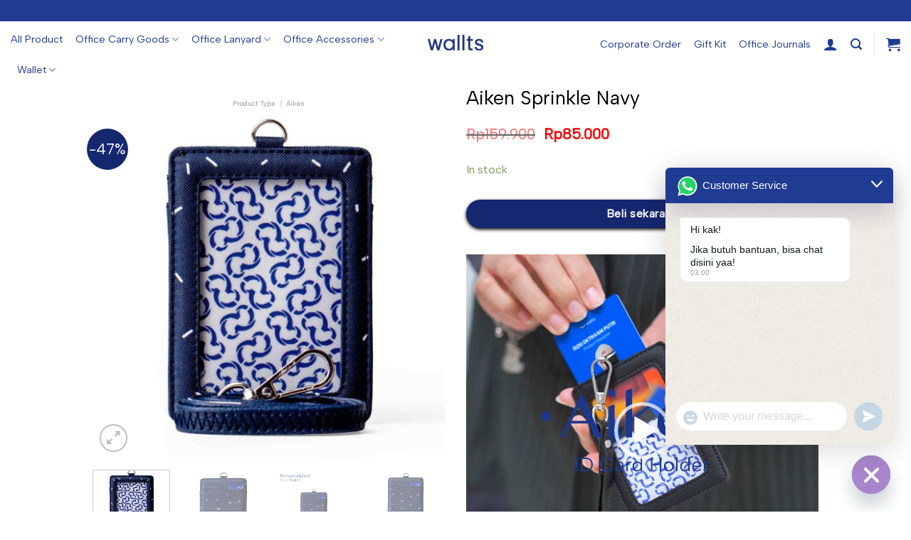

--- FILE ---
content_type: text/html; charset=UTF-8
request_url: https://www.walltswallet.com/product/aiken-sprinkle-navy/
body_size: 33417
content:

<!DOCTYPE html>
<html lang="en-US" class="loading-site no-js">
<head>
	<meta charset="UTF-8" />
	<link rel="profile" href="http://gmpg.org/xfn/11" />
	<link rel="pingback" href="https://www.walltswallet.com/xmlrpc.php" />

	<script>(function(html){html.className = html.className.replace(/\bno-js\b/,'js')})(document.documentElement);</script>
<title>Aiken Sprinkle Navy &#8211; Wallts</title>
<meta name='robots' content='max-image-preview:large' />
<meta name="viewport" content="width=device-width, initial-scale=1, maximum-scale=1" />
<!-- Google Tag Manager by PYS -->
    <script data-cfasync="false" data-pagespeed-no-defer>
	    window.dataLayerPYS = window.dataLayerPYS || [];
	</script>
<!-- End Google Tag Manager by PYS --><script type='application/javascript'  id='pys-version-script'>console.log('PixelYourSite Free version 11.1.5.2');</script>
<link rel='dns-prefetch' href='//cdn.jsdelivr.net' />
<link rel='prefetch' href='https://www.walltswallet.com/wp-content/themes/flatsome/assets/js/chunk.countup.js?ver=3.16.0' />
<link rel='prefetch' href='https://www.walltswallet.com/wp-content/themes/flatsome/assets/js/chunk.sticky-sidebar.js?ver=3.16.0' />
<link rel='prefetch' href='https://www.walltswallet.com/wp-content/themes/flatsome/assets/js/chunk.tooltips.js?ver=3.16.0' />
<link rel='prefetch' href='https://www.walltswallet.com/wp-content/themes/flatsome/assets/js/chunk.vendors-popups.js?ver=3.16.0' />
<link rel='prefetch' href='https://www.walltswallet.com/wp-content/themes/flatsome/assets/js/chunk.vendors-slider.js?ver=3.16.0' />
<link rel="alternate" type="application/rss+xml" title="Wallts &raquo; Feed" href="https://www.walltswallet.com/feed/" />
<link rel="alternate" type="application/rss+xml" title="Wallts &raquo; Comments Feed" href="https://www.walltswallet.com/comments/feed/" />
<link rel="alternate" type="application/rss+xml" title="Wallts &raquo; Aiken Sprinkle Navy Comments Feed" href="https://www.walltswallet.com/product/aiken-sprinkle-navy/feed/" />
<link rel="alternate" title="oEmbed (JSON)" type="application/json+oembed" href="https://www.walltswallet.com/wp-json/oembed/1.0/embed?url=https%3A%2F%2Fwww.walltswallet.com%2Fproduct%2Faiken-sprinkle-navy%2F" />
<link rel="alternate" title="oEmbed (XML)" type="text/xml+oembed" href="https://www.walltswallet.com/wp-json/oembed/1.0/embed?url=https%3A%2F%2Fwww.walltswallet.com%2Fproduct%2Faiken-sprinkle-navy%2F&#038;format=xml" />
<style id='wp-img-auto-sizes-contain-inline-css' type='text/css'>
img:is([sizes=auto i],[sizes^="auto," i]){contain-intrinsic-size:3000px 1500px}
/*# sourceURL=wp-img-auto-sizes-contain-inline-css */
</style>
<style id='wp-emoji-styles-inline-css' type='text/css'>

	img.wp-smiley, img.emoji {
		display: inline !important;
		border: none !important;
		box-shadow: none !important;
		height: 1em !important;
		width: 1em !important;
		margin: 0 0.07em !important;
		vertical-align: -0.1em !important;
		background: none !important;
		padding: 0 !important;
	}
/*# sourceURL=wp-emoji-styles-inline-css */
</style>
<style id='wp-block-library-inline-css' type='text/css'>
:root{--wp-block-synced-color:#7a00df;--wp-block-synced-color--rgb:122,0,223;--wp-bound-block-color:var(--wp-block-synced-color);--wp-editor-canvas-background:#ddd;--wp-admin-theme-color:#007cba;--wp-admin-theme-color--rgb:0,124,186;--wp-admin-theme-color-darker-10:#006ba1;--wp-admin-theme-color-darker-10--rgb:0,107,160.5;--wp-admin-theme-color-darker-20:#005a87;--wp-admin-theme-color-darker-20--rgb:0,90,135;--wp-admin-border-width-focus:2px}@media (min-resolution:192dpi){:root{--wp-admin-border-width-focus:1.5px}}.wp-element-button{cursor:pointer}:root .has-very-light-gray-background-color{background-color:#eee}:root .has-very-dark-gray-background-color{background-color:#313131}:root .has-very-light-gray-color{color:#eee}:root .has-very-dark-gray-color{color:#313131}:root .has-vivid-green-cyan-to-vivid-cyan-blue-gradient-background{background:linear-gradient(135deg,#00d084,#0693e3)}:root .has-purple-crush-gradient-background{background:linear-gradient(135deg,#34e2e4,#4721fb 50%,#ab1dfe)}:root .has-hazy-dawn-gradient-background{background:linear-gradient(135deg,#faaca8,#dad0ec)}:root .has-subdued-olive-gradient-background{background:linear-gradient(135deg,#fafae1,#67a671)}:root .has-atomic-cream-gradient-background{background:linear-gradient(135deg,#fdd79a,#004a59)}:root .has-nightshade-gradient-background{background:linear-gradient(135deg,#330968,#31cdcf)}:root .has-midnight-gradient-background{background:linear-gradient(135deg,#020381,#2874fc)}:root{--wp--preset--font-size--normal:16px;--wp--preset--font-size--huge:42px}.has-regular-font-size{font-size:1em}.has-larger-font-size{font-size:2.625em}.has-normal-font-size{font-size:var(--wp--preset--font-size--normal)}.has-huge-font-size{font-size:var(--wp--preset--font-size--huge)}.has-text-align-center{text-align:center}.has-text-align-left{text-align:left}.has-text-align-right{text-align:right}.has-fit-text{white-space:nowrap!important}#end-resizable-editor-section{display:none}.aligncenter{clear:both}.items-justified-left{justify-content:flex-start}.items-justified-center{justify-content:center}.items-justified-right{justify-content:flex-end}.items-justified-space-between{justify-content:space-between}.screen-reader-text{border:0;clip-path:inset(50%);height:1px;margin:-1px;overflow:hidden;padding:0;position:absolute;width:1px;word-wrap:normal!important}.screen-reader-text:focus{background-color:#ddd;clip-path:none;color:#444;display:block;font-size:1em;height:auto;left:5px;line-height:normal;padding:15px 23px 14px;text-decoration:none;top:5px;width:auto;z-index:100000}html :where(.has-border-color){border-style:solid}html :where([style*=border-top-color]){border-top-style:solid}html :where([style*=border-right-color]){border-right-style:solid}html :where([style*=border-bottom-color]){border-bottom-style:solid}html :where([style*=border-left-color]){border-left-style:solid}html :where([style*=border-width]){border-style:solid}html :where([style*=border-top-width]){border-top-style:solid}html :where([style*=border-right-width]){border-right-style:solid}html :where([style*=border-bottom-width]){border-bottom-style:solid}html :where([style*=border-left-width]){border-left-style:solid}html :where(img[class*=wp-image-]){height:auto;max-width:100%}:where(figure){margin:0 0 1em}html :where(.is-position-sticky){--wp-admin--admin-bar--position-offset:var(--wp-admin--admin-bar--height,0px)}@media screen and (max-width:600px){html :where(.is-position-sticky){--wp-admin--admin-bar--position-offset:0px}}

/*# sourceURL=wp-block-library-inline-css */
</style><link rel='stylesheet' id='wc-blocks-style-css' href='https://www.walltswallet.com/wp-content/plugins/woocommerce/assets/client/blocks/wc-blocks.css?ver=wc-10.4.3' type='text/css' media='all' />
<style id='global-styles-inline-css' type='text/css'>
:root{--wp--preset--aspect-ratio--square: 1;--wp--preset--aspect-ratio--4-3: 4/3;--wp--preset--aspect-ratio--3-4: 3/4;--wp--preset--aspect-ratio--3-2: 3/2;--wp--preset--aspect-ratio--2-3: 2/3;--wp--preset--aspect-ratio--16-9: 16/9;--wp--preset--aspect-ratio--9-16: 9/16;--wp--preset--color--black: #000000;--wp--preset--color--cyan-bluish-gray: #abb8c3;--wp--preset--color--white: #ffffff;--wp--preset--color--pale-pink: #f78da7;--wp--preset--color--vivid-red: #cf2e2e;--wp--preset--color--luminous-vivid-orange: #ff6900;--wp--preset--color--luminous-vivid-amber: #fcb900;--wp--preset--color--light-green-cyan: #7bdcb5;--wp--preset--color--vivid-green-cyan: #00d084;--wp--preset--color--pale-cyan-blue: #8ed1fc;--wp--preset--color--vivid-cyan-blue: #0693e3;--wp--preset--color--vivid-purple: #9b51e0;--wp--preset--gradient--vivid-cyan-blue-to-vivid-purple: linear-gradient(135deg,rgb(6,147,227) 0%,rgb(155,81,224) 100%);--wp--preset--gradient--light-green-cyan-to-vivid-green-cyan: linear-gradient(135deg,rgb(122,220,180) 0%,rgb(0,208,130) 100%);--wp--preset--gradient--luminous-vivid-amber-to-luminous-vivid-orange: linear-gradient(135deg,rgb(252,185,0) 0%,rgb(255,105,0) 100%);--wp--preset--gradient--luminous-vivid-orange-to-vivid-red: linear-gradient(135deg,rgb(255,105,0) 0%,rgb(207,46,46) 100%);--wp--preset--gradient--very-light-gray-to-cyan-bluish-gray: linear-gradient(135deg,rgb(238,238,238) 0%,rgb(169,184,195) 100%);--wp--preset--gradient--cool-to-warm-spectrum: linear-gradient(135deg,rgb(74,234,220) 0%,rgb(151,120,209) 20%,rgb(207,42,186) 40%,rgb(238,44,130) 60%,rgb(251,105,98) 80%,rgb(254,248,76) 100%);--wp--preset--gradient--blush-light-purple: linear-gradient(135deg,rgb(255,206,236) 0%,rgb(152,150,240) 100%);--wp--preset--gradient--blush-bordeaux: linear-gradient(135deg,rgb(254,205,165) 0%,rgb(254,45,45) 50%,rgb(107,0,62) 100%);--wp--preset--gradient--luminous-dusk: linear-gradient(135deg,rgb(255,203,112) 0%,rgb(199,81,192) 50%,rgb(65,88,208) 100%);--wp--preset--gradient--pale-ocean: linear-gradient(135deg,rgb(255,245,203) 0%,rgb(182,227,212) 50%,rgb(51,167,181) 100%);--wp--preset--gradient--electric-grass: linear-gradient(135deg,rgb(202,248,128) 0%,rgb(113,206,126) 100%);--wp--preset--gradient--midnight: linear-gradient(135deg,rgb(2,3,129) 0%,rgb(40,116,252) 100%);--wp--preset--font-size--small: 13px;--wp--preset--font-size--medium: 20px;--wp--preset--font-size--large: 36px;--wp--preset--font-size--x-large: 42px;--wp--preset--spacing--20: 0.44rem;--wp--preset--spacing--30: 0.67rem;--wp--preset--spacing--40: 1rem;--wp--preset--spacing--50: 1.5rem;--wp--preset--spacing--60: 2.25rem;--wp--preset--spacing--70: 3.38rem;--wp--preset--spacing--80: 5.06rem;--wp--preset--shadow--natural: 6px 6px 9px rgba(0, 0, 0, 0.2);--wp--preset--shadow--deep: 12px 12px 50px rgba(0, 0, 0, 0.4);--wp--preset--shadow--sharp: 6px 6px 0px rgba(0, 0, 0, 0.2);--wp--preset--shadow--outlined: 6px 6px 0px -3px rgb(255, 255, 255), 6px 6px rgb(0, 0, 0);--wp--preset--shadow--crisp: 6px 6px 0px rgb(0, 0, 0);}:where(.is-layout-flex){gap: 0.5em;}:where(.is-layout-grid){gap: 0.5em;}body .is-layout-flex{display: flex;}.is-layout-flex{flex-wrap: wrap;align-items: center;}.is-layout-flex > :is(*, div){margin: 0;}body .is-layout-grid{display: grid;}.is-layout-grid > :is(*, div){margin: 0;}:where(.wp-block-columns.is-layout-flex){gap: 2em;}:where(.wp-block-columns.is-layout-grid){gap: 2em;}:where(.wp-block-post-template.is-layout-flex){gap: 1.25em;}:where(.wp-block-post-template.is-layout-grid){gap: 1.25em;}.has-black-color{color: var(--wp--preset--color--black) !important;}.has-cyan-bluish-gray-color{color: var(--wp--preset--color--cyan-bluish-gray) !important;}.has-white-color{color: var(--wp--preset--color--white) !important;}.has-pale-pink-color{color: var(--wp--preset--color--pale-pink) !important;}.has-vivid-red-color{color: var(--wp--preset--color--vivid-red) !important;}.has-luminous-vivid-orange-color{color: var(--wp--preset--color--luminous-vivid-orange) !important;}.has-luminous-vivid-amber-color{color: var(--wp--preset--color--luminous-vivid-amber) !important;}.has-light-green-cyan-color{color: var(--wp--preset--color--light-green-cyan) !important;}.has-vivid-green-cyan-color{color: var(--wp--preset--color--vivid-green-cyan) !important;}.has-pale-cyan-blue-color{color: var(--wp--preset--color--pale-cyan-blue) !important;}.has-vivid-cyan-blue-color{color: var(--wp--preset--color--vivid-cyan-blue) !important;}.has-vivid-purple-color{color: var(--wp--preset--color--vivid-purple) !important;}.has-black-background-color{background-color: var(--wp--preset--color--black) !important;}.has-cyan-bluish-gray-background-color{background-color: var(--wp--preset--color--cyan-bluish-gray) !important;}.has-white-background-color{background-color: var(--wp--preset--color--white) !important;}.has-pale-pink-background-color{background-color: var(--wp--preset--color--pale-pink) !important;}.has-vivid-red-background-color{background-color: var(--wp--preset--color--vivid-red) !important;}.has-luminous-vivid-orange-background-color{background-color: var(--wp--preset--color--luminous-vivid-orange) !important;}.has-luminous-vivid-amber-background-color{background-color: var(--wp--preset--color--luminous-vivid-amber) !important;}.has-light-green-cyan-background-color{background-color: var(--wp--preset--color--light-green-cyan) !important;}.has-vivid-green-cyan-background-color{background-color: var(--wp--preset--color--vivid-green-cyan) !important;}.has-pale-cyan-blue-background-color{background-color: var(--wp--preset--color--pale-cyan-blue) !important;}.has-vivid-cyan-blue-background-color{background-color: var(--wp--preset--color--vivid-cyan-blue) !important;}.has-vivid-purple-background-color{background-color: var(--wp--preset--color--vivid-purple) !important;}.has-black-border-color{border-color: var(--wp--preset--color--black) !important;}.has-cyan-bluish-gray-border-color{border-color: var(--wp--preset--color--cyan-bluish-gray) !important;}.has-white-border-color{border-color: var(--wp--preset--color--white) !important;}.has-pale-pink-border-color{border-color: var(--wp--preset--color--pale-pink) !important;}.has-vivid-red-border-color{border-color: var(--wp--preset--color--vivid-red) !important;}.has-luminous-vivid-orange-border-color{border-color: var(--wp--preset--color--luminous-vivid-orange) !important;}.has-luminous-vivid-amber-border-color{border-color: var(--wp--preset--color--luminous-vivid-amber) !important;}.has-light-green-cyan-border-color{border-color: var(--wp--preset--color--light-green-cyan) !important;}.has-vivid-green-cyan-border-color{border-color: var(--wp--preset--color--vivid-green-cyan) !important;}.has-pale-cyan-blue-border-color{border-color: var(--wp--preset--color--pale-cyan-blue) !important;}.has-vivid-cyan-blue-border-color{border-color: var(--wp--preset--color--vivid-cyan-blue) !important;}.has-vivid-purple-border-color{border-color: var(--wp--preset--color--vivid-purple) !important;}.has-vivid-cyan-blue-to-vivid-purple-gradient-background{background: var(--wp--preset--gradient--vivid-cyan-blue-to-vivid-purple) !important;}.has-light-green-cyan-to-vivid-green-cyan-gradient-background{background: var(--wp--preset--gradient--light-green-cyan-to-vivid-green-cyan) !important;}.has-luminous-vivid-amber-to-luminous-vivid-orange-gradient-background{background: var(--wp--preset--gradient--luminous-vivid-amber-to-luminous-vivid-orange) !important;}.has-luminous-vivid-orange-to-vivid-red-gradient-background{background: var(--wp--preset--gradient--luminous-vivid-orange-to-vivid-red) !important;}.has-very-light-gray-to-cyan-bluish-gray-gradient-background{background: var(--wp--preset--gradient--very-light-gray-to-cyan-bluish-gray) !important;}.has-cool-to-warm-spectrum-gradient-background{background: var(--wp--preset--gradient--cool-to-warm-spectrum) !important;}.has-blush-light-purple-gradient-background{background: var(--wp--preset--gradient--blush-light-purple) !important;}.has-blush-bordeaux-gradient-background{background: var(--wp--preset--gradient--blush-bordeaux) !important;}.has-luminous-dusk-gradient-background{background: var(--wp--preset--gradient--luminous-dusk) !important;}.has-pale-ocean-gradient-background{background: var(--wp--preset--gradient--pale-ocean) !important;}.has-electric-grass-gradient-background{background: var(--wp--preset--gradient--electric-grass) !important;}.has-midnight-gradient-background{background: var(--wp--preset--gradient--midnight) !important;}.has-small-font-size{font-size: var(--wp--preset--font-size--small) !important;}.has-medium-font-size{font-size: var(--wp--preset--font-size--medium) !important;}.has-large-font-size{font-size: var(--wp--preset--font-size--large) !important;}.has-x-large-font-size{font-size: var(--wp--preset--font-size--x-large) !important;}
/*# sourceURL=global-styles-inline-css */
</style>

<style id='classic-theme-styles-inline-css' type='text/css'>
/*! This file is auto-generated */
.wp-block-button__link{color:#fff;background-color:#32373c;border-radius:9999px;box-shadow:none;text-decoration:none;padding:calc(.667em + 2px) calc(1.333em + 2px);font-size:1.125em}.wp-block-file__button{background:#32373c;color:#fff;text-decoration:none}
/*# sourceURL=/wp-includes/css/classic-themes.min.css */
</style>
<link rel='stylesheet' id='rex-variation-swatches-for-woocommerce-css' href='https://www.walltswallet.com/wp-content/plugins/change-woocommerce-add-to-cart-button-text/public/css/variation-swatches-for-woocommerce-public.css?ver=1.0.0' type='text/css' media='all' />
<link rel='stylesheet' id='epeken_plugin_styles-css' href='https://www.walltswallet.com/wp-content/plugins/epeken-all-kurir/class/assets/css/epeken-plugin-style.css?ver=1.1.8.6.14' type='text/css' media='all' />
<link rel='stylesheet' id='upsell-order-bump-offer-for-woocommercerecommendated_popup-css' href='https://www.walltswallet.com/wp-content/plugins/upsell-order-bump-offer-for-woocommerce/public/css/wps-recommendation-popup.css?ver=3.1.0' type='text/css' media='all' />
<link rel='stylesheet' id='upsell-order-bump-offer-for-woocommerceone-click-front-css' href='https://www.walltswallet.com/wp-content/plugins/upsell-order-bump-offer-for-woocommerce/public/css/woocommerce_one_click_upsell_funnel_pro-public.css?ver=3.1.0' type='text/css' media='all' />
<link rel='stylesheet' id='photoswipe-css' href='https://www.walltswallet.com/wp-content/plugins/woocommerce/assets/css/photoswipe/photoswipe.min.css?ver=10.4.3' type='text/css' media='all' />
<link rel='stylesheet' id='photoswipe-default-skin-css' href='https://www.walltswallet.com/wp-content/plugins/woocommerce/assets/css/photoswipe/default-skin/default-skin.min.css?ver=10.4.3' type='text/css' media='all' />
<style id='woocommerce-inline-inline-css' type='text/css'>
.woocommerce form .form-row .required { visibility: visible; }
/*# sourceURL=woocommerce-inline-inline-css */
</style>
<link rel='stylesheet' id='jquery-bxslider-css-css' href='https://www.walltswallet.com/wp-content/plugins/banner-management-for-woocommerce/public/css/jquery.bxslider.css?ver=2.1' type='text/css' media='all' />
<link rel='stylesheet' id='banner-management-for-woocommerce-css' href='https://www.walltswallet.com/wp-content/plugins/banner-management-for-woocommerce/public/css/woocommerce-category-banner-management-public.css?ver=2.1' type='text/css' media='all' />
<link rel='stylesheet' id='fontawesome-css-css' href='https://www.walltswallet.com/wp-content/plugins/banner-management-for-woocommerce/public/css/all.min.css?ver=2.1' type='text/css' media='all' />
<link rel='stylesheet' id='xendit_pg_style-css' href='https://www.walltswallet.com/wp-content/plugins/woo-xendit-virtual-accounts/assets/css/xendit-pg-style.css?ver=1.0.1' type='text/css' media='all' />
<link rel='stylesheet' id='yith_wcbm_badge_style-css' href='https://www.walltswallet.com/wp-content/plugins/yith-woocommerce-badges-management/assets/css/frontend.css?ver=3.18.0' type='text/css' media='all' />
<style id='yith_wcbm_badge_style-inline-css' type='text/css'>
.yith-wcbm-badge.yith-wcbm-badge-text.yith-wcbm-badge-5589 {
				bottom: 0; right: 0; 
				
				-ms-transform: ; 
				-webkit-transform: ; 
				transform: ;
				padding: 0px 0px 0px 0px;
				background-color:#fb2626; border-radius: 0px 0px 0px 0px; width:100px; height:25px;
			}.yith-wcbm-badge.yith-wcbm-badge-text.yith-wcbm-badge-19038 {
				top: 0; right: 0; 
				
				-ms-transform: ; 
				-webkit-transform: ; 
				transform: ;
				padding: 0px 0px 0px 0px;
				background-color:#f093ee; border-radius: 0px 0px 0px 0px; width:150px; height:30px;
			}.yith-wcbm-badge.yith-wcbm-badge-text.yith-wcbm-badge-5530 {
				top: 0; right: 0; 
				
				-ms-transform: ; 
				-webkit-transform: ; 
				transform: ;
				padding: 0px 0px 0px 0px;
				background-color:#0c4c8a; border-radius: 0px 0px 0px 0px; width:100px; height:30px;
			}.yith-wcbm-badge.yith-wcbm-badge-text.yith-wcbm-badge-25577 {
				top: 0; right: 0; 
				
				-ms-transform: ; 
				-webkit-transform: ; 
				transform: ;
				padding: 0px 0px 0px 0px;
				background-color:#fb2626; border-radius: 0px 0px 0px 0px; width:100px; height:25px;
			}.yith-wcbm-badge.yith-wcbm-badge-text.yith-wcbm-badge-17302 {
				top: 0; right: 0; 
				
				-ms-transform: ; 
				-webkit-transform: ; 
				transform: ;
				padding: 0px 0px 0px 0px;
				background-color:#eb622b; border-radius: 0px 0px 0px 0px; width:150px; height:30px;
			}
/*# sourceURL=yith_wcbm_badge_style-inline-css */
</style>
<link rel='stylesheet' id='yith-gfont-open-sans-css' href='https://www.walltswallet.com/wp-content/plugins/yith-woocommerce-badges-management/assets/fonts/open-sans/style.css?ver=3.18.0' type='text/css' media='all' />
<link rel='stylesheet' id='chaty-front-css-css' href='https://www.walltswallet.com/wp-content/plugins/chaty/css/chaty-front.min.css?ver=3.5.11761109000' type='text/css' media='all' />
<link rel='stylesheet' id='woo_discount_pro_style-css' href='https://www.walltswallet.com/wp-content/plugins/woo-discount-rules-pro/Assets/Css/awdr_style.css?ver=2.5.4' type='text/css' media='all' />
<link rel='stylesheet' id='flatsome-main-css' href='https://www.walltswallet.com/wp-content/themes/flatsome/assets/css/flatsome.css?ver=3.16.0' type='text/css' media='all' />
<style id='flatsome-main-inline-css' type='text/css'>
@font-face {
				font-family: "fl-icons";
				font-display: block;
				src: url(https://www.walltswallet.com/wp-content/themes/flatsome/assets/css/icons/fl-icons.eot?v=3.16.0);
				src:
					url(https://www.walltswallet.com/wp-content/themes/flatsome/assets/css/icons/fl-icons.eot#iefix?v=3.16.0) format("embedded-opentype"),
					url(https://www.walltswallet.com/wp-content/themes/flatsome/assets/css/icons/fl-icons.woff2?v=3.16.0) format("woff2"),
					url(https://www.walltswallet.com/wp-content/themes/flatsome/assets/css/icons/fl-icons.ttf?v=3.16.0) format("truetype"),
					url(https://www.walltswallet.com/wp-content/themes/flatsome/assets/css/icons/fl-icons.woff?v=3.16.0) format("woff"),
					url(https://www.walltswallet.com/wp-content/themes/flatsome/assets/css/icons/fl-icons.svg?v=3.16.0#fl-icons) format("svg");
			}
/*# sourceURL=flatsome-main-inline-css */
</style>
<link rel='stylesheet' id='flatsome-shop-css' href='https://www.walltswallet.com/wp-content/themes/flatsome/assets/css/flatsome-shop.css?ver=3.16.0' type='text/css' media='all' />
<link rel='stylesheet' id='flatsome-style-css' href='https://www.walltswallet.com/wp-content/themes/flatsome/style.css?ver=3.16.0' type='text/css' media='all' />
<script type="text/javascript" src="https://www.walltswallet.com/wp-includes/js/jquery/jquery.min.js?ver=3.7.1" id="jquery-core-js"></script>
<script type="text/javascript" src="https://www.walltswallet.com/wp-content/plugins/change-woocommerce-add-to-cart-button-text/public/js/rex-variation-swatches-for-woocommerce-public.js?ver=1.0.0" id="rex-variation-swatches-for-woocommerce-js"></script>
<script type="text/javascript" src="https://www.walltswallet.com/wp-content/plugins/change-woocommerce-add-to-cart-button-text/public/js/frontface.js?ver=6.9" id="rexvs-frontend-js"></script>
<script type="text/javascript" id="tt4b_ajax_script-js-extra">
/* <![CDATA[ */
var tt4b_script_vars = {"pixel_code":"CKE3LTBC77U5P7OITBP0","currency":"IDR","country":"ID","advanced_matching":"1"};
//# sourceURL=tt4b_ajax_script-js-extra
/* ]]> */
</script>
<script type="text/javascript" src="https://www.walltswallet.com/wp-content/plugins/tiktok-for-business/admin/js/ajaxSnippet.js?ver=v1" id="tt4b_ajax_script-js"></script>
<script type="text/javascript" src="https://www.walltswallet.com/wp-content/plugins/upsell-order-bump-offer-for-woocommerce/public/js/sweet-alert.js?ver=2.1.2" id="wps-upsell-sweet-alert-js-js"></script>
<script type="text/javascript" id="wps-ubo-lite-public-script-for-fbt-js-extra">
/* <![CDATA[ */
var wps_ubo_lite_public_fbt = {"ajaxurl":"https://www.walltswallet.com/wp-admin/admin-ajax.php","mobile_view":"","auth_nonce":"00714ff1c2","product_id":"122"};
//# sourceURL=wps-ubo-lite-public-script-for-fbt-js-extra
/* ]]> */
</script>
<script type="text/javascript" src="https://www.walltswallet.com/wp-content/plugins/upsell-order-bump-offer-for-woocommerce/public/js/wps_ubo_lite_fbt.js?ver=1768964435" id="wps-ubo-lite-public-script-for-fbt-js"></script>
<script type="text/javascript" src="https://www.walltswallet.com/wp-content/plugins/woocommerce/assets/js/jquery-blockui/jquery.blockUI.min.js?ver=2.7.0-wc.10.4.3" id="wc-jquery-blockui-js" defer="defer" data-wp-strategy="defer"></script>
<script type="text/javascript" id="wc-add-to-cart-js-extra">
/* <![CDATA[ */
var wc_add_to_cart_params = {"ajax_url":"/wp-admin/admin-ajax.php","wc_ajax_url":"/?wc-ajax=%%endpoint%%","i18n_view_cart":"View cart","cart_url":"https://www.walltswallet.com/cart/","is_cart":"","cart_redirect_after_add":"no"};
//# sourceURL=wc-add-to-cart-js-extra
/* ]]> */
</script>
<script type="text/javascript" src="https://www.walltswallet.com/wp-content/plugins/woocommerce/assets/js/frontend/add-to-cart.min.js?ver=10.4.3" id="wc-add-to-cart-js" defer="defer" data-wp-strategy="defer"></script>
<script type="text/javascript" src="https://www.walltswallet.com/wp-content/plugins/woocommerce/assets/js/photoswipe/photoswipe.min.js?ver=4.1.1-wc.10.4.3" id="wc-photoswipe-js" defer="defer" data-wp-strategy="defer"></script>
<script type="text/javascript" src="https://www.walltswallet.com/wp-content/plugins/woocommerce/assets/js/photoswipe/photoswipe-ui-default.min.js?ver=4.1.1-wc.10.4.3" id="wc-photoswipe-ui-default-js" defer="defer" data-wp-strategy="defer"></script>
<script type="text/javascript" id="wc-single-product-js-extra">
/* <![CDATA[ */
var wc_single_product_params = {"i18n_required_rating_text":"Please select a rating","i18n_rating_options":["1 of 5 stars","2 of 5 stars","3 of 5 stars","4 of 5 stars","5 of 5 stars"],"i18n_product_gallery_trigger_text":"View full-screen image gallery","review_rating_required":"yes","flexslider":{"rtl":false,"animation":"slide","smoothHeight":true,"directionNav":false,"controlNav":"thumbnails","slideshow":false,"animationSpeed":500,"animationLoop":false,"allowOneSlide":false},"zoom_enabled":"","zoom_options":[],"photoswipe_enabled":"1","photoswipe_options":{"shareEl":false,"closeOnScroll":false,"history":false,"hideAnimationDuration":0,"showAnimationDuration":0},"flexslider_enabled":""};
//# sourceURL=wc-single-product-js-extra
/* ]]> */
</script>
<script type="text/javascript" src="https://www.walltswallet.com/wp-content/plugins/woocommerce/assets/js/frontend/single-product.min.js?ver=10.4.3" id="wc-single-product-js" defer="defer" data-wp-strategy="defer"></script>
<script type="text/javascript" src="https://www.walltswallet.com/wp-content/plugins/woocommerce/assets/js/js-cookie/js.cookie.min.js?ver=2.1.4-wc.10.4.3" id="wc-js-cookie-js" defer="defer" data-wp-strategy="defer"></script>
<script type="text/javascript" id="woocommerce-js-extra">
/* <![CDATA[ */
var woocommerce_params = {"ajax_url":"/wp-admin/admin-ajax.php","wc_ajax_url":"/?wc-ajax=%%endpoint%%","i18n_password_show":"Show password","i18n_password_hide":"Hide password"};
//# sourceURL=woocommerce-js-extra
/* ]]> */
</script>
<script type="text/javascript" src="https://www.walltswallet.com/wp-content/plugins/woocommerce/assets/js/frontend/woocommerce.min.js?ver=10.4.3" id="woocommerce-js" defer="defer" data-wp-strategy="defer"></script>
<script type="text/javascript" src="https://www.walltswallet.com/wp-content/plugins/banner-management-for-woocommerce/public/js/jquery.bxslider.min.js?ver=2.1" id="jquery-bxslider-js"></script>
<script type="text/javascript" src="https://www.walltswallet.com/wp-content/plugins/banner-management-for-woocommerce/public/js/woocommerce-category-banner-management-public.min.js?ver=2.1" id="banner-management-for-woocommerce-public-js-js"></script>
<script type="text/javascript" src="https://www.walltswallet.com/wp-content/plugins/pixelyoursite/dist/scripts/jquery.bind-first-0.2.3.min.js?ver=0.2.3" id="jquery-bind-first-js"></script>
<script type="text/javascript" src="https://www.walltswallet.com/wp-content/plugins/pixelyoursite/dist/scripts/js.cookie-2.1.3.min.js?ver=2.1.3" id="js-cookie-pys-js"></script>
<script type="text/javascript" src="https://www.walltswallet.com/wp-content/plugins/pixelyoursite/dist/scripts/tld.min.js?ver=2.3.1" id="js-tld-js"></script>
<script type="text/javascript" id="pys-js-extra">
/* <![CDATA[ */
var pysOptions = {"staticEvents":{"facebook":{"woo_view_content":[{"delay":0,"type":"static","name":"ViewContent","pixelIds":["462960074556549"],"eventID":"e77335a1-7b5c-4bb4-b134-6fbded609fa7","params":{"content_ids":["122"],"content_type":"product","content_name":"Aiken Sprinkle Navy","category_name":"Aiken, BUY 1 GET 1, ID Card Holder, Office Lanyard","value":"85000","currency":"IDR","contents":[{"id":"122","quantity":1}],"product_price":"85000","page_title":"Aiken Sprinkle Navy","post_type":"product","post_id":122,"plugin":"PixelYourSite","user_role":"guest","event_url":"www.walltswallet.com/product/aiken-sprinkle-navy/"},"e_id":"woo_view_content","ids":[],"hasTimeWindow":false,"timeWindow":0,"woo_order":"","edd_order":""}],"init_event":[{"delay":0,"type":"static","ajaxFire":false,"name":"PageView","pixelIds":["462960074556549"],"eventID":"38e2762d-9617-40c1-a77d-4d5a6ab8890f","params":{"page_title":"Aiken Sprinkle Navy","post_type":"product","post_id":122,"plugin":"PixelYourSite","user_role":"guest","event_url":"www.walltswallet.com/product/aiken-sprinkle-navy/"},"e_id":"init_event","ids":[],"hasTimeWindow":false,"timeWindow":0,"woo_order":"","edd_order":""}]},"ga":{"woo_view_content":[{"delay":0,"type":"static","name":"view_item","trackingIds":["G-8N4TZK994F"],"eventID":"e77335a1-7b5c-4bb4-b134-6fbded609fa7","params":{"event_category":"ecommerce","currency":"IDR","items":[{"item_id":"122","item_name":"Aiken Sprinkle Navy","quantity":1,"price":"85000","item_category":"Office Lanyard","item_category2":"ID Card Holder","item_category3":"BUY 1 GET 1","item_category4":"Aiken"}],"value":"85000","page_title":"Aiken Sprinkle Navy","post_type":"product","post_id":122,"plugin":"PixelYourSite","user_role":"guest","event_url":"www.walltswallet.com/product/aiken-sprinkle-navy/"},"e_id":"woo_view_content","ids":[],"hasTimeWindow":false,"timeWindow":0,"pixelIds":[],"woo_order":"","edd_order":""}]}},"dynamicEvents":{"woo_add_to_cart_on_button_click":{"facebook":{"delay":0,"type":"dyn","name":"AddToCart","pixelIds":["462960074556549"],"eventID":"f7ad16a2-994c-487a-a153-a8c6cb4a978d","params":{"page_title":"Aiken Sprinkle Navy","post_type":"product","post_id":122,"plugin":"PixelYourSite","user_role":"guest","event_url":"www.walltswallet.com/product/aiken-sprinkle-navy/"},"e_id":"woo_add_to_cart_on_button_click","ids":[],"hasTimeWindow":false,"timeWindow":0,"woo_order":"","edd_order":""},"ga":{"delay":0,"type":"dyn","name":"add_to_cart","trackingIds":["G-8N4TZK994F"],"eventID":"f7ad16a2-994c-487a-a153-a8c6cb4a978d","params":{"page_title":"Aiken Sprinkle Navy","post_type":"product","post_id":122,"plugin":"PixelYourSite","user_role":"guest","event_url":"www.walltswallet.com/product/aiken-sprinkle-navy/"},"e_id":"woo_add_to_cart_on_button_click","ids":[],"hasTimeWindow":false,"timeWindow":0,"pixelIds":[],"woo_order":"","edd_order":""}}},"triggerEvents":[],"triggerEventTypes":[],"facebook":{"pixelIds":["462960074556549"],"advancedMatching":[],"advancedMatchingEnabled":true,"removeMetadata":false,"wooVariableAsSimple":false,"serverApiEnabled":false,"wooCRSendFromServer":false,"send_external_id":null,"enabled_medical":false,"do_not_track_medical_param":["event_url","post_title","page_title","landing_page","content_name","categories","category_name","tags"],"meta_ldu":false},"ga":{"trackingIds":["G-8N4TZK994F"],"commentEventEnabled":true,"downloadEnabled":true,"formEventEnabled":true,"crossDomainEnabled":false,"crossDomainAcceptIncoming":false,"crossDomainDomains":[],"isDebugEnabled":[],"serverContainerUrls":{"G-8N4TZK994F":{"enable_server_container":"","server_container_url":"","transport_url":""}},"additionalConfig":{"G-8N4TZK994F":{"first_party_collection":true}},"disableAdvertisingFeatures":false,"disableAdvertisingPersonalization":false,"wooVariableAsSimple":true,"custom_page_view_event":false},"debug":"","siteUrl":"https://www.walltswallet.com","ajaxUrl":"https://www.walltswallet.com/wp-admin/admin-ajax.php","ajax_event":"bd38a9cb3d","enable_remove_download_url_param":"1","cookie_duration":"7","last_visit_duration":"60","enable_success_send_form":"","ajaxForServerEvent":"1","ajaxForServerStaticEvent":"1","useSendBeacon":"1","send_external_id":"1","external_id_expire":"180","track_cookie_for_subdomains":"1","google_consent_mode":"1","gdpr":{"ajax_enabled":false,"all_disabled_by_api":false,"facebook_disabled_by_api":false,"analytics_disabled_by_api":false,"google_ads_disabled_by_api":false,"pinterest_disabled_by_api":false,"bing_disabled_by_api":false,"reddit_disabled_by_api":false,"externalID_disabled_by_api":false,"facebook_prior_consent_enabled":true,"analytics_prior_consent_enabled":true,"google_ads_prior_consent_enabled":null,"pinterest_prior_consent_enabled":true,"bing_prior_consent_enabled":true,"cookiebot_integration_enabled":false,"cookiebot_facebook_consent_category":"marketing","cookiebot_analytics_consent_category":"statistics","cookiebot_tiktok_consent_category":"marketing","cookiebot_google_ads_consent_category":"marketing","cookiebot_pinterest_consent_category":"marketing","cookiebot_bing_consent_category":"marketing","consent_magic_integration_enabled":false,"real_cookie_banner_integration_enabled":false,"cookie_notice_integration_enabled":false,"cookie_law_info_integration_enabled":false,"analytics_storage":{"enabled":true,"value":"granted","filter":false},"ad_storage":{"enabled":true,"value":"granted","filter":false},"ad_user_data":{"enabled":true,"value":"granted","filter":false},"ad_personalization":{"enabled":true,"value":"granted","filter":false}},"cookie":{"disabled_all_cookie":false,"disabled_start_session_cookie":false,"disabled_advanced_form_data_cookie":false,"disabled_landing_page_cookie":false,"disabled_first_visit_cookie":false,"disabled_trafficsource_cookie":false,"disabled_utmTerms_cookie":false,"disabled_utmId_cookie":false},"tracking_analytics":{"TrafficSource":"direct","TrafficLanding":"undefined","TrafficUtms":[],"TrafficUtmsId":[]},"GATags":{"ga_datalayer_type":"default","ga_datalayer_name":"dataLayerPYS"},"woo":{"enabled":true,"enabled_save_data_to_orders":true,"addToCartOnButtonEnabled":true,"addToCartOnButtonValueEnabled":true,"addToCartOnButtonValueOption":"price","singleProductId":122,"removeFromCartSelector":"form.woocommerce-cart-form .remove","addToCartCatchMethod":"add_cart_js","is_order_received_page":false,"containOrderId":false},"edd":{"enabled":false},"cache_bypass":"1768964435"};
//# sourceURL=pys-js-extra
/* ]]> */
</script>
<script type="text/javascript" src="https://www.walltswallet.com/wp-content/plugins/pixelyoursite/dist/scripts/public.js?ver=11.1.5.2" id="pys-js"></script>
<link rel="https://api.w.org/" href="https://www.walltswallet.com/wp-json/" /><link rel="alternate" title="JSON" type="application/json" href="https://www.walltswallet.com/wp-json/wp/v2/product/122" /><link rel="EditURI" type="application/rsd+xml" title="RSD" href="https://www.walltswallet.com/xmlrpc.php?rsd" />
<meta name="generator" content="WordPress 6.9" />
<meta name="generator" content="WooCommerce 10.4.3" />
<link rel="canonical" href="https://www.walltswallet.com/product/aiken-sprinkle-navy/" />
<link rel='shortlink' href='https://www.walltswallet.com/?p=122' />
<!-- Analytics by WP Statistics - https://wp-statistics.com -->
<style>.bg{opacity: 0; transition: opacity 1s; -webkit-transition: opacity 1s;} .bg-loaded{opacity: 1;}</style>	<noscript><style>.woocommerce-product-gallery{ opacity: 1 !important; }</style></noscript>
	<link rel="icon" href="https://www.walltswallet.com/wp-content/uploads/2024/07/cropped-logo-wallts_Artboard-5r5-32x32.png" sizes="32x32" />
<link rel="icon" href="https://www.walltswallet.com/wp-content/uploads/2024/07/cropped-logo-wallts_Artboard-5r5-192x192.png" sizes="192x192" />
<link rel="apple-touch-icon" href="https://www.walltswallet.com/wp-content/uploads/2024/07/cropped-logo-wallts_Artboard-5r5-180x180.png" />
<meta name="msapplication-TileImage" content="https://www.walltswallet.com/wp-content/uploads/2024/07/cropped-logo-wallts_Artboard-5r5-270x270.png" />
<style id="custom-css" type="text/css">:root {--primary-color: #1f3c92;}html{background-color:#ffffff!important;}.container-width, .full-width .ubermenu-nav, .container, .row{max-width: 1050px}.row.row-collapse{max-width: 1020px}.row.row-small{max-width: 1042.5px}.row.row-large{max-width: 1080px}.header-main{height: 60px}#logo img{max-height: 60px}#logo{width:78px;}#logo img{padding:2px 0;}.header-bottom{min-height: 10px}.header-top{min-height: 30px}.transparent .header-main{height: 30px}.transparent #logo img{max-height: 30px}.has-transparent + .page-title:first-of-type,.has-transparent + #main > .page-title,.has-transparent + #main > div > .page-title,.has-transparent + #main .page-header-wrapper:first-of-type .page-title{padding-top: 60px;}.header.show-on-scroll,.stuck .header-main{height:60px!important}.stuck #logo img{max-height: 60px!important}.search-form{ width: 60%;}.header-bg-color {background-color: #ffffff}.header-bottom {background-color: #f1f1f1}.top-bar-nav > li > a{line-height: 23px }.header-wrapper:not(.stuck) .header-main .header-nav{margin-top: 4px }.stuck .header-main .nav > li > a{line-height: 44px }@media (max-width: 549px) {.header-main{height: 70px}#logo img{max-height: 70px}}.nav-dropdown{font-size:100%}.header-top{background-color:#1f3c92!important;}/* Color */.accordion-title.active, .has-icon-bg .icon .icon-inner,.logo a, .primary.is-underline, .primary.is-link, .badge-outline .badge-inner, .nav-outline > li.active> a,.nav-outline >li.active > a, .cart-icon strong,[data-color='primary'], .is-outline.primary{color: #1f3c92;}/* Color !important */[data-text-color="primary"]{color: #1f3c92!important;}/* Background Color */[data-text-bg="primary"]{background-color: #1f3c92;}/* Background */.scroll-to-bullets a,.featured-title, .label-new.menu-item > a:after, .nav-pagination > li > .current,.nav-pagination > li > span:hover,.nav-pagination > li > a:hover,.has-hover:hover .badge-outline .badge-inner,button[type="submit"], .button.wc-forward:not(.checkout):not(.checkout-button), .button.submit-button, .button.primary:not(.is-outline),.featured-table .title,.is-outline:hover, .has-icon:hover .icon-label,.nav-dropdown-bold .nav-column li > a:hover, .nav-dropdown.nav-dropdown-bold > li > a:hover, .nav-dropdown-bold.dark .nav-column li > a:hover, .nav-dropdown.nav-dropdown-bold.dark > li > a:hover, .header-vertical-menu__opener ,.is-outline:hover, .tagcloud a:hover,.grid-tools a, input[type='submit']:not(.is-form), .box-badge:hover .box-text, input.button.alt,.nav-box > li > a:hover,.nav-box > li.active > a,.nav-pills > li.active > a ,.current-dropdown .cart-icon strong, .cart-icon:hover strong, .nav-line-bottom > li > a:before, .nav-line-grow > li > a:before, .nav-line > li > a:before,.banner, .header-top, .slider-nav-circle .flickity-prev-next-button:hover svg, .slider-nav-circle .flickity-prev-next-button:hover .arrow, .primary.is-outline:hover, .button.primary:not(.is-outline), input[type='submit'].primary, input[type='submit'].primary, input[type='reset'].button, input[type='button'].primary, .badge-inner{background-color: #1f3c92;}/* Border */.nav-vertical.nav-tabs > li.active > a,.scroll-to-bullets a.active,.nav-pagination > li > .current,.nav-pagination > li > span:hover,.nav-pagination > li > a:hover,.has-hover:hover .badge-outline .badge-inner,.accordion-title.active,.featured-table,.is-outline:hover, .tagcloud a:hover,blockquote, .has-border, .cart-icon strong:after,.cart-icon strong,.blockUI:before, .processing:before,.loading-spin, .slider-nav-circle .flickity-prev-next-button:hover svg, .slider-nav-circle .flickity-prev-next-button:hover .arrow, .primary.is-outline:hover{border-color: #1f3c92}.nav-tabs > li.active > a{border-top-color: #1f3c92}.widget_shopping_cart_content .blockUI.blockOverlay:before { border-left-color: #1f3c92 }.woocommerce-checkout-review-order .blockUI.blockOverlay:before { border-left-color: #1f3c92 }/* Fill */.slider .flickity-prev-next-button:hover svg,.slider .flickity-prev-next-button:hover .arrow{fill: #1f3c92;}/* Focus */.primary:focus-visible, .submit-button:focus-visible, button[type="submit"]:focus-visible { outline-color: #1f3c92!important; }/* Background Color */[data-icon-label]:after, .secondary.is-underline:hover,.secondary.is-outline:hover,.icon-label,.button.secondary:not(.is-outline),.button.alt:not(.is-outline), .badge-inner.on-sale, .button.checkout, .single_add_to_cart_button, .current .breadcrumb-step{ background-color:#14276f; }[data-text-bg="secondary"]{background-color: #14276f;}/* Color */.secondary.is-underline,.secondary.is-link, .secondary.is-outline,.stars a.active, .star-rating:before, .woocommerce-page .star-rating:before,.star-rating span:before, .color-secondary{color: #14276f}/* Color !important */[data-text-color="secondary"]{color: #14276f!important;}/* Border */.secondary.is-outline:hover{border-color:#14276f}/* Focus */.secondary:focus-visible, .alt:focus-visible { outline-color: #14276f!important; }body{font-size: 100%;}@media screen and (max-width: 549px){body{font-size: 100%;}}body{font-family:"Albert Sans", sans-serif}body {font-weight: 300;font-style: normal;}body{color: #000000}.nav > li > a {font-family:"Albert Sans", sans-serif;}.mobile-sidebar-levels-2 .nav > li > ul > li > a {font-family:"Albert Sans", sans-serif;}.nav > li > a,.mobile-sidebar-levels-2 .nav > li > ul > li > a {font-weight: 400;font-style: normal;}h1,h2,h3,h4,h5,h6,.heading-font, .off-canvas-center .nav-sidebar.nav-vertical > li > a{font-family: "Albert Sans", sans-serif;}h1,h2,h3,h4,h5,h6,.heading-font,.banner h1,.banner h2 {font-weight: 300;font-style: normal;}h1,h2,h3,h4,h5,h6,.heading-font{color: #000000;}.breadcrumbs{text-transform: none;}button,.button{text-transform: none;}.nav > li > a, .links > li > a{text-transform: none;}.section-title span{text-transform: none;}h3.widget-title,span.widget-title{text-transform: none;}.alt-font{font-family: "Albert Sans", sans-serif;}.alt-font {font-weight: 400!important;font-style: normal!important;}.header:not(.transparent) .header-nav-main.nav > li > a {color: #1f3c92;}a{color: #000000;}.shop-page-title.featured-title .title-bg{ background-image: url(https://www.walltswallet.com/wp-content/uploads/2022/09/Catalog-Aiken-SP-Navy-1-1.jpg)!important;}@media screen and (min-width: 550px){.products .box-vertical .box-image{min-width: 247px!important;width: 247px!important;}}.header-main .social-icons,.header-main .cart-icon strong,.header-main .menu-title,.header-main .header-button > .button.is-outline,.header-main .nav > li > a > i:not(.icon-angle-down){color: #1f3c92!important;}.header-main .header-button > .button.is-outline,.header-main .cart-icon strong:after,.header-main .cart-icon strong{border-color: #1f3c92!important;}.header-main .header-button > .button:not(.is-outline){background-color: #1f3c92!important;}.header-main .current-dropdown .cart-icon strong,.header-main .header-button > .button:hover,.header-main .header-button > .button:hover i,.header-main .header-button > .button:hover span{color:#FFF!important;}.header-main .menu-title:hover,.header-main .social-icons a:hover,.header-main .header-button > .button.is-outline:hover,.header-main .nav > li > a:hover > i:not(.icon-angle-down){color: #1f3c92!important;}.header-main .current-dropdown .cart-icon strong,.header-main .header-button > .button:hover{background-color: #1f3c92!important;}.header-main .current-dropdown .cart-icon strong:after,.header-main .current-dropdown .cart-icon strong,.header-main .header-button > .button:hover{border-color: #1f3c92!important;}.footer-1{background-color: #0c4c8a}.absolute-footer, html{background-color: #1f3c92}.nav-vertical-fly-out > li + li {border-top-width: 1px; border-top-style: solid;}/* Custom CSS */.product-short-description {font-size: 14px;}span.amount {color: red;font-weight: 700;white-space: nowrap;}p#billing_country_field {display: none;}p#billing_address_1_field {width: 100%;}p#billing_address_2_field {width: 100%;}a.woocommerce-LoopProduct-link.woocommerce-loop-product__link {font-weight: bold;}.off-canvas-left.dark .mfp-content, .off-canvas-right.dark .mfp-content {background-color: #0c4c8a;}button.single_add_to_cart_button.button.alt {width: 100%;margin-top: 2%;background: #14276F;box-shadow: 0px 2px 5px #000;}table.shop_table.woocommerce-checkout-review-order-table {font-size: 15px;}p#billing_address_2_field:before {content: 'Kecamatan';}#billing_address_2_field>label, #shipping_address_2_field>label {opacity: 0;overflow: hidden;white-space: nowrap;width: 0;display: none !IMPORTANT;}form.checkout h3 {font-size: 1.1em;font-weight: bolder;overflow: hidden;padding-top: 10px;text-transform: uppercase;display: none;}h3.product-section-title.container-width.product-section-title-related.pt-half.pb-half.uppercase {font-size: 15px;text-align: center;color: gray;}button#place_order {background: #14276F;width: 100%;border-radius: 20px;}p.stock.out-of-stock {color: red;font-weight: bold;}.large-7 {flex-basis: 100% !important;max-width: 100% !important;}.large-5 {flex-basis: 100% !important;max-width: 100% !important;}nav.breadcrumbs.flex-row.flex-row-center.heading-font.checkout-breadcrumbs.text-center.strong.h4.none {font-size: 16px;}.focused-checkout-logo.text-center {padding: 0px !important;}.page-title-inner.flex-row.medium-flex-wrap.container {padding: 0px !IMPORTANT;}.message-container.container.medium-text-center {font-size: 13px;padding: 2%;width: 100%;margin: 0px !important;background: #14276F;color: white;}.woocommerce-billing-fields {border-top: 0px !important;padding-top: 15px;}.focused-checkout-header.pb {padding-bottom: 0px !important;}a.showcoupon {color: #feba1b;font-weight: bold;margin-left: 1%;}.box-image .out-of-stock-label {background: #fff;background: #14276F;color: white;font-weight: 700;left: 0;opacity: .9;padding: 5px 0;position: absolute;right: 0;text-align: center;text-transform: uppercase;top: 40%;font-size: 12px;width: 60%;margin: auto;border-radius: 30px;}.cross-sells h2 {font-size: 1.2em;margin-bottom: 2em;text-align: center;}a.button.wc-forward {border-radius: 90px;}.absolute-footer.dark.medium-text-center.small-text-center {display: none ! IMPORTANT;}/* Custom CSS Tablet */@media (max-width: 849px){.mfp-content {margin-left: 0% !important;}.mfp-content.off-canvas-cart {margin-right: 0% !Important;}.large-7.col {padding: 0px !important;}.focused-checkout-header.pb {padding-bottom: 0px !important;}.woocommerce-billing-fields {border-top: 0px;padding-top: 0px;}}.label-new.menu-item > a:after{content:"New";}.label-hot.menu-item > a:after{content:"Hot";}.label-sale.menu-item > a:after{content:"Sale";}.label-popular.menu-item > a:after{content:"Popular";}</style><style id="kirki-inline-styles">/* latin-ext */
@font-face {
  font-family: 'Albert Sans';
  font-style: normal;
  font-weight: 300;
  font-display: swap;
  src: url(https://www.walltswallet.com/wp-content/fonts/albert-sans/font) format('woff');
  unicode-range: U+0100-02BA, U+02BD-02C5, U+02C7-02CC, U+02CE-02D7, U+02DD-02FF, U+0304, U+0308, U+0329, U+1D00-1DBF, U+1E00-1E9F, U+1EF2-1EFF, U+2020, U+20A0-20AB, U+20AD-20C0, U+2113, U+2C60-2C7F, U+A720-A7FF;
}
/* latin */
@font-face {
  font-family: 'Albert Sans';
  font-style: normal;
  font-weight: 300;
  font-display: swap;
  src: url(https://www.walltswallet.com/wp-content/fonts/albert-sans/font) format('woff');
  unicode-range: U+0000-00FF, U+0131, U+0152-0153, U+02BB-02BC, U+02C6, U+02DA, U+02DC, U+0304, U+0308, U+0329, U+2000-206F, U+20AC, U+2122, U+2191, U+2193, U+2212, U+2215, U+FEFF, U+FFFD;
}
/* latin-ext */
@font-face {
  font-family: 'Albert Sans';
  font-style: normal;
  font-weight: 400;
  font-display: swap;
  src: url(https://www.walltswallet.com/wp-content/fonts/albert-sans/font) format('woff');
  unicode-range: U+0100-02BA, U+02BD-02C5, U+02C7-02CC, U+02CE-02D7, U+02DD-02FF, U+0304, U+0308, U+0329, U+1D00-1DBF, U+1E00-1E9F, U+1EF2-1EFF, U+2020, U+20A0-20AB, U+20AD-20C0, U+2113, U+2C60-2C7F, U+A720-A7FF;
}
/* latin */
@font-face {
  font-family: 'Albert Sans';
  font-style: normal;
  font-weight: 400;
  font-display: swap;
  src: url(https://www.walltswallet.com/wp-content/fonts/albert-sans/font) format('woff');
  unicode-range: U+0000-00FF, U+0131, U+0152-0153, U+02BB-02BC, U+02C6, U+02DA, U+02DC, U+0304, U+0308, U+0329, U+2000-206F, U+20AC, U+2122, U+2191, U+2193, U+2212, U+2215, U+FEFF, U+FFFD;
}</style><link rel='stylesheet' id='mediaelement-css' href='https://www.walltswallet.com/wp-includes/js/mediaelement/mediaelementplayer-legacy.min.css?ver=4.2.17' type='text/css' media='all' />
<link rel='stylesheet' id='wp-mediaelement-css' href='https://www.walltswallet.com/wp-includes/js/mediaelement/wp-mediaelement.min.css?ver=6.9' type='text/css' media='all' />
</head>

<body class="wp-singular product-template-default single single-product postid-122 wp-theme-flatsome theme-flatsome woocommerce woocommerce-page woocommerce-no-js yith-wcbm-theme-flatsome full-width lightbox nav-dropdown-has-arrow nav-dropdown-has-shadow nav-dropdown-has-border">


<a class="skip-link screen-reader-text" href="#main">Skip to content</a>

<div id="wrapper">

	
	<header id="header" class="header header-full-width has-sticky sticky-fade">
		<div class="header-wrapper">
			<div id="top-bar" class="header-top hide-for-sticky nav-dark flex-has-center">
    <div class="flex-row container">
      <div class="flex-col hide-for-medium flex-left">
          <ul class="nav nav-left medium-nav-center nav-small  nav-divided nav-prompts-overlay">
                        </ul>
      </div>

      <div class="flex-col hide-for-medium flex-center">
          <ul class="nav nav-center nav-small  nav-divided nav-prompts-overlay">
              <li class="html custom html_topbar_left">
</li>          </ul>
      </div>

      <div class="flex-col hide-for-medium flex-right">
         <ul class="nav top-bar-nav nav-right nav-small  nav-divided nav-prompts-overlay">
                        </ul>
      </div>

            <div class="flex-col show-for-medium flex-grow">
          <ul class="nav nav-center nav-small mobile-nav  nav-divided nav-prompts-overlay">
              <li class="html custom html_topbar_left">
</li>          </ul>
      </div>
      
    </div>
</div>
<div id="masthead" class="header-main show-logo-center">
      <div class="header-inner flex-row container logo-center medium-logo-center" role="navigation">

          <!-- Logo -->
          <div id="logo" class="flex-col logo">
            
<!-- Header logo -->
<a href="https://www.walltswallet.com/" title="Wallts - Your Everyday Workmate" rel="home">
		<img width="774" height="210" src="https://www.walltswallet.com/wp-content/uploads/2024/07/Logo-Wallts-2024.png" class="header_logo header-logo" alt="Wallts"/><img  width="437" height="71" src="https://www.walltswallet.com/wp-content/uploads/2022/09/wallwahite.png" class="header-logo-dark" alt="Wallts"/></a>
          </div>

          <!-- Mobile Left Elements -->
          <div class="flex-col show-for-medium flex-left">
            <ul class="mobile-nav nav nav-left ">
              <li class="nav-icon has-icon">
  <div class="header-button">		<a href="#" data-open="#main-menu" data-pos="left" data-bg="main-menu-overlay" data-color="" class="icon primary button round is-small" aria-label="Menu" aria-controls="main-menu" aria-expanded="false">

		  <i class="icon-menu" ></i>
		  		</a>
	 </div> </li>
            </ul>
          </div>

          <!-- Left Elements -->
          <div class="flex-col hide-for-medium flex-left
            ">
            <ul class="header-nav header-nav-main nav nav-left  nav-size-medium nav-spacing-medium" >
              <li id="menu-item-27566" class="menu-item menu-item-type-post_type menu-item-object-page current_page_parent menu-item-27566 menu-item-design-default"><a href="https://www.walltswallet.com/shop/" class="nav-top-link">All Product</a></li>
<li id="menu-item-28618" class="menu-item menu-item-type-taxonomy menu-item-object-product_cat menu-item-has-children menu-item-28618 menu-item-design-default has-dropdown"><a href="https://www.walltswallet.com/product-category/office-carry-goods/" class="nav-top-link" aria-expanded="false" aria-haspopup="menu">Office Carry Goods<i class="icon-angle-down" ></i></a>
<ul class="sub-menu nav-dropdown nav-dropdown-default">
	<li id="menu-item-28974" class="menu-item menu-item-type-taxonomy menu-item-object-product_cat menu-item-28974"><a href="https://www.walltswallet.com/product-category/totebag/">Totebag</a></li>
	<li id="menu-item-29312" class="menu-item menu-item-type-taxonomy menu-item-object-product_cat menu-item-29312"><a href="https://www.walltswallet.com/product-category/workbag/">Workbag</a></li>
	<li id="menu-item-28557" class="menu-item menu-item-type-taxonomy menu-item-object-product_cat menu-item-28557"><a href="https://www.walltswallet.com/product-category/laptop-sleeve/">Laptop Sleeve</a></li>
</ul>
</li>
<li id="menu-item-28619" class="menu-item menu-item-type-taxonomy menu-item-object-product_cat current-product-ancestor current-menu-parent current-product-parent menu-item-has-children menu-item-28619 active menu-item-design-default has-dropdown"><a href="https://www.walltswallet.com/product-category/office-lanyard/" class="nav-top-link" aria-expanded="false" aria-haspopup="menu">Office Lanyard<i class="icon-angle-down" ></i></a>
<ul class="sub-menu nav-dropdown nav-dropdown-default">
	<li id="menu-item-28575" class="menu-item menu-item-type-taxonomy menu-item-object-product_cat current-product-ancestor current-menu-parent current-product-parent menu-item-28575 active"><a href="https://www.walltswallet.com/product-category/id-card-holder/">ID Card Holder</a></li>
	<li id="menu-item-28574" class="menu-item menu-item-type-taxonomy menu-item-object-product_cat menu-item-28574"><a href="https://www.walltswallet.com/product-category/lanyard-yoyo/">Lanyard Yoyo</a></li>
	<li id="menu-item-32458" class="menu-item menu-item-type-taxonomy menu-item-object-product_cat menu-item-32458"><a href="https://www.walltswallet.com/product-category/lanyard-macrame/">Lanyard Macrame</a></li>
</ul>
</li>
<li id="menu-item-28620" class="menu-item menu-item-type-taxonomy menu-item-object-product_cat menu-item-has-children menu-item-28620 menu-item-design-default has-dropdown"><a href="https://www.walltswallet.com/product-category/office-accessories/" class="nav-top-link" aria-expanded="false" aria-haspopup="menu">Office Accessories<i class="icon-angle-down" ></i></a>
<ul class="sub-menu nav-dropdown nav-dropdown-default">
	<li id="menu-item-28585" class="menu-item menu-item-type-taxonomy menu-item-object-product_cat menu-item-28585"><a href="https://www.walltswallet.com/product-category/tumbler/">Tumbler</a></li>
	<li id="menu-item-28614" class="menu-item menu-item-type-taxonomy menu-item-object-product_cat menu-item-28614"><a href="https://www.walltswallet.com/product-category/keychain/">Keychain</a></li>
	<li id="menu-item-28615" class="menu-item menu-item-type-taxonomy menu-item-object-product_cat menu-item-28615"><a href="https://www.walltswallet.com/product-category/make-up-pouch/">Make Up Pouch</a></li>
	<li id="menu-item-30572" class="menu-item menu-item-type-taxonomy menu-item-object-product_cat menu-item-30572"><a href="https://www.walltswallet.com/product-category/pouch-wristlet/">Everyday Pouch</a></li>
	<li id="menu-item-32779" class="menu-item menu-item-type-taxonomy menu-item-object-product_cat menu-item-32779"><a href="https://www.walltswallet.com/product-category/other-accessories/">Other Accessories</a></li>
</ul>
</li>
<li id="menu-item-28621" class="menu-item menu-item-type-taxonomy menu-item-object-product_cat menu-item-has-children menu-item-28621 menu-item-design-default has-dropdown"><a href="https://www.walltswallet.com/product-category/wallet/" class="nav-top-link" aria-expanded="false" aria-haspopup="menu">Wallet<i class="icon-angle-down" ></i></a>
<ul class="sub-menu nav-dropdown nav-dropdown-default">
	<li id="menu-item-28613" class="menu-item menu-item-type-taxonomy menu-item-object-product_cat menu-item-28613"><a href="https://www.walltswallet.com/product-category/card-holder/">Card Holder</a></li>
	<li id="menu-item-28555" class="menu-item menu-item-type-taxonomy menu-item-object-product_cat menu-item-28555"><a href="https://www.walltswallet.com/product-category/phone-wallet/">Phone Wallet</a></li>
	<li id="menu-item-28556" class="menu-item menu-item-type-taxonomy menu-item-object-product_cat menu-item-28556"><a href="https://www.walltswallet.com/product-category/men-wallet/">Men Wallet</a></li>
	<li id="menu-item-28554" class="menu-item menu-item-type-taxonomy menu-item-object-product_cat menu-item-28554"><a href="https://www.walltswallet.com/product-category/women-wallet/">Women Wallet</a></li>
	<li id="menu-item-33994" class="menu-item menu-item-type-taxonomy menu-item-object-product_cat menu-item-33994"><a href="https://www.walltswallet.com/product-category/gold-holder/">Gold Holder</a></li>
	<li id="menu-item-28616" class="menu-item menu-item-type-taxonomy menu-item-object-product_cat menu-item-28616"><a href="https://www.walltswallet.com/product-category/passport-wallet/">Passport Wallet</a></li>
</ul>
</li>
            </ul>
          </div>

          <!-- Right Elements -->
          <div class="flex-col hide-for-medium flex-right">
            <ul class="header-nav header-nav-main nav nav-right  nav-size-medium nav-spacing-medium">
              <li id="menu-item-28579" class="menu-item menu-item-type-post_type menu-item-object-page menu-item-28579 menu-item-design-default"><a href="https://www.walltswallet.com/corporate-order-2/" class="nav-top-link">Corporate Order</a></li>
<li id="menu-item-35883" class="menu-item menu-item-type-post_type menu-item-object-page menu-item-35883 menu-item-design-default"><a href="https://www.walltswallet.com/for-the-love-one-gift-kit-page/" class="nav-top-link">Gift Kit</a></li>
<li id="menu-item-28577" class="menu-item menu-item-type-post_type menu-item-object-page menu-item-28577 menu-item-design-default"><a href="https://www.walltswallet.com/office-journals/" class="nav-top-link">Office Journals</a></li>
<li class="account-item has-icon
    "
>

<a href="https://www.walltswallet.com/my-account/"
    class="nav-top-link nav-top-not-logged-in is-small"
    data-open="#login-form-popup"  >
  <i class="icon-user" ></i>
</a>



</li>
<li class="header-search header-search-lightbox has-icon">
			<a href="#search-lightbox" aria-label="Search" data-open="#search-lightbox" data-focus="input.search-field"
		class="is-small">
		<i class="icon-search" style="font-size:16px;" ></i></a>
		
	<div id="search-lightbox" class="mfp-hide dark text-center">
		<div class="searchform-wrapper ux-search-box relative form-flat is-large"><form role="search" method="get" class="searchform" action="https://www.walltswallet.com/">
	<div class="flex-row relative">
						<div class="flex-col flex-grow">
			<label class="screen-reader-text" for="woocommerce-product-search-field-0">Search for:</label>
			<input type="search" id="woocommerce-product-search-field-0" class="search-field mb-0" placeholder="Search&hellip;" value="" name="s" />
			<input type="hidden" name="post_type" value="product" />
					</div>
		<div class="flex-col">
			<button type="submit" value="Search" class="ux-search-submit submit-button secondary button icon mb-0" aria-label="Submit">
				<i class="icon-search" ></i>			</button>
		</div>
	</div>
	<div class="live-search-results text-left z-top"></div>
</form>
</div>	</div>
</li>
<li class="header-divider"></li><li class="cart-item has-icon">

	<a href="https://www.walltswallet.com/cart/" class="header-cart-link off-canvas-toggle nav-top-link is-small" data-open="#cart-popup" data-class="off-canvas-cart" title="Cart" data-pos="right">


    <i class="icon-shopping-cart"
    data-icon-label="0">
  </i>
  </a>



  <!-- Cart Sidebar Popup -->
  <div id="cart-popup" class="mfp-hide widget_shopping_cart">
  <div class="cart-popup-inner inner-padding">
      <div class="cart-popup-title text-center">
          <h4 class="uppercase">Cart</h4>
          <div class="is-divider"></div>
      </div>
      <div class="widget_shopping_cart_content">
          

	<p class="woocommerce-mini-cart__empty-message">No products in the cart.</p>


      </div>
            <div class="cart-sidebar-content relative"></div>  </div>
  </div>

</li>
            </ul>
          </div>

          <!-- Mobile Right Elements -->
          <div class="flex-col show-for-medium flex-right">
            <ul class="mobile-nav nav nav-right ">
              <li class="cart-item has-icon">

      <a href="https://www.walltswallet.com/cart/" class="header-cart-link off-canvas-toggle nav-top-link is-small" data-open="#cart-popup" data-class="off-canvas-cart" title="Cart" data-pos="right">
  
    <i class="icon-shopping-cart"
    data-icon-label="0">
  </i>
  </a>

</li>
            </ul>
          </div>

      </div>

      </div>

<div class="header-bg-container fill"><div class="header-bg-image fill"></div><div class="header-bg-color fill"></div></div>		</div>
	</header>

	
	<main id="main" class="">

	<div class="shop-container">

		
			<div class="container">
	<div class="woocommerce-notices-wrapper"></div></div>
<div id="product-122" class="product type-product post-122 status-publish first instock product_cat-aiken product_cat-buy-1-get-1 product_cat-id-card-holder product_cat-office-lanyard has-post-thumbnail sale sold-individually shipping-taxable purchasable product-type-simple">

	<div class="custom-product-page ux-layout-81 ux-layout-scope-global">

			<div id="gap-1830726568" class="gap-element clearfix" style="display:block; height:auto;">
		
<style>
#gap-1830726568 {
  padding-top: 30px;
}
</style>
	</div>
	

<div class="row"  id="row-1125342975">


	<div id="col-800581349" class="col medium-6 small-12 large-6"  >
				<div class="col-inner text-center"  >
			
			

	<div id="gap-299223625" class="gap-element clearfix" style="display:block; height:auto;">
		
<style>
#gap-299223625 {
  padding-top: 20px;
}
</style>
	</div>
	

<div class="product-breadcrumb-container is-xxsmall"><nav class="woocommerce-breadcrumb breadcrumbs uppercase"><a href="https://www.walltswallet.com/product-category/product-type/">Product Type</a> <span class="divider">&#47;</span> <a href="https://www.walltswallet.com/product-category/product-type/aiken/">Aiken</a></nav></div>


<div class="product-images relative mb-half has-hover woocommerce-product-gallery woocommerce-product-gallery--with-images woocommerce-product-gallery--columns-4 images" data-columns="4">

  <div class="badge-container is-larger absolute left top z-1">
<div class="callout badge badge-circle"><div class="badge-inner secondary on-sale"><span class="onsale">-47%</span></div></div>
</div>

  <div class="image-tools absolute top show-on-hover right z-3">
      </div>

  <figure class="woocommerce-product-gallery__wrapper product-gallery-slider slider slider-nav-small mb-half"
        data-flickity-options='{
                "cellAlign": "center",
                "wrapAround": true,
                "autoPlay": false,
                "prevNextButtons":true,
                "adaptiveHeight": true,
                "imagesLoaded": true,
                "lazyLoad": 1,
                "dragThreshold" : 15,
                "pageDots": false,
                "rightToLeft": false       }'>
    <div data-thumb="https://www.walltswallet.com/wp-content/uploads/2022/09/Catalog-Aiken-SP-Navy-1-1-100x100.jpg" data-thumb-alt="" class="woocommerce-product-gallery__image slide first"><a href="https://www.walltswallet.com/wp-content/uploads/2022/09/Catalog-Aiken-SP-Navy-1-1.jpg"><img width="510" height="510" src="https://www.walltswallet.com/wp-content/uploads/2022/09/Catalog-Aiken-SP-Navy-1-1-510x510.jpg" class="wp-post-image skip-lazy" alt="" title="Catalog Aiken SP Navy 1" data-caption="" data-src="https://www.walltswallet.com/wp-content/uploads/2022/09/Catalog-Aiken-SP-Navy-1-1.jpg" data-large_image="https://www.walltswallet.com/wp-content/uploads/2022/09/Catalog-Aiken-SP-Navy-1-1.jpg" data-large_image_width="1500" data-large_image_height="1500" decoding="async" fetchpriority="high" srcset="https://www.walltswallet.com/wp-content/uploads/2022/09/Catalog-Aiken-SP-Navy-1-1-510x510.jpg 510w, https://www.walltswallet.com/wp-content/uploads/2022/09/Catalog-Aiken-SP-Navy-1-1-300x300.jpg 300w, https://www.walltswallet.com/wp-content/uploads/2022/09/Catalog-Aiken-SP-Navy-1-1-1024x1024.jpg 1024w, https://www.walltswallet.com/wp-content/uploads/2022/09/Catalog-Aiken-SP-Navy-1-1-150x150.jpg 150w, https://www.walltswallet.com/wp-content/uploads/2022/09/Catalog-Aiken-SP-Navy-1-1-768x768.jpg 768w, https://www.walltswallet.com/wp-content/uploads/2022/09/Catalog-Aiken-SP-Navy-1-1-247x247.jpg 247w, https://www.walltswallet.com/wp-content/uploads/2022/09/Catalog-Aiken-SP-Navy-1-1-100x100.jpg 100w, https://www.walltswallet.com/wp-content/uploads/2022/09/Catalog-Aiken-SP-Navy-1-1.jpg 1500w" sizes="(max-width: 510px) 100vw, 510px" /></a></div><div data-thumb="https://www.walltswallet.com/wp-content/uploads/2022/09/Catalog-Aiken-SP-Navy-2-1-100x100.jpg" data-thumb-alt="" class="woocommerce-product-gallery__image slide"><a href="https://www.walltswallet.com/wp-content/uploads/2022/09/Catalog-Aiken-SP-Navy-2-1.jpg"><img width="510" height="510" src="https://www.walltswallet.com/wp-content/uploads/2022/09/Catalog-Aiken-SP-Navy-2-1-510x510.jpg" class="skip-lazy" alt="" title="Catalog Aiken SP Navy 2" data-caption="" data-src="https://www.walltswallet.com/wp-content/uploads/2022/09/Catalog-Aiken-SP-Navy-2-1.jpg" data-large_image="https://www.walltswallet.com/wp-content/uploads/2022/09/Catalog-Aiken-SP-Navy-2-1.jpg" data-large_image_width="1500" data-large_image_height="1500" decoding="async" srcset="https://www.walltswallet.com/wp-content/uploads/2022/09/Catalog-Aiken-SP-Navy-2-1-510x510.jpg 510w, https://www.walltswallet.com/wp-content/uploads/2022/09/Catalog-Aiken-SP-Navy-2-1-300x300.jpg 300w, https://www.walltswallet.com/wp-content/uploads/2022/09/Catalog-Aiken-SP-Navy-2-1-1024x1024.jpg 1024w, https://www.walltswallet.com/wp-content/uploads/2022/09/Catalog-Aiken-SP-Navy-2-1-150x150.jpg 150w, https://www.walltswallet.com/wp-content/uploads/2022/09/Catalog-Aiken-SP-Navy-2-1-768x768.jpg 768w, https://www.walltswallet.com/wp-content/uploads/2022/09/Catalog-Aiken-SP-Navy-2-1-247x247.jpg 247w, https://www.walltswallet.com/wp-content/uploads/2022/09/Catalog-Aiken-SP-Navy-2-1-100x100.jpg 100w, https://www.walltswallet.com/wp-content/uploads/2022/09/Catalog-Aiken-SP-Navy-2-1.jpg 1500w" sizes="(max-width: 510px) 100vw, 510px" /></a></div><div data-thumb="https://www.walltswallet.com/wp-content/uploads/2022/09/Catalog-Aiken-SP-Navy-6-1-1-100x100.jpg" data-thumb-alt="" class="woocommerce-product-gallery__image slide"><a href="https://www.walltswallet.com/wp-content/uploads/2022/09/Catalog-Aiken-SP-Navy-6-1-1.jpg"><img width="510" height="510" src="https://www.walltswallet.com/wp-content/uploads/2022/09/Catalog-Aiken-SP-Navy-6-1-1-510x510.jpg" class="skip-lazy" alt="" title="Catalog Aiken SP Navy 6 (1)" data-caption="" data-src="https://www.walltswallet.com/wp-content/uploads/2022/09/Catalog-Aiken-SP-Navy-6-1-1.jpg" data-large_image="https://www.walltswallet.com/wp-content/uploads/2022/09/Catalog-Aiken-SP-Navy-6-1-1.jpg" data-large_image_width="1500" data-large_image_height="1500" decoding="async" srcset="https://www.walltswallet.com/wp-content/uploads/2022/09/Catalog-Aiken-SP-Navy-6-1-1-510x510.jpg 510w, https://www.walltswallet.com/wp-content/uploads/2022/09/Catalog-Aiken-SP-Navy-6-1-1-300x300.jpg 300w, https://www.walltswallet.com/wp-content/uploads/2022/09/Catalog-Aiken-SP-Navy-6-1-1-1024x1024.jpg 1024w, https://www.walltswallet.com/wp-content/uploads/2022/09/Catalog-Aiken-SP-Navy-6-1-1-150x150.jpg 150w, https://www.walltswallet.com/wp-content/uploads/2022/09/Catalog-Aiken-SP-Navy-6-1-1-768x768.jpg 768w, https://www.walltswallet.com/wp-content/uploads/2022/09/Catalog-Aiken-SP-Navy-6-1-1-247x247.jpg 247w, https://www.walltswallet.com/wp-content/uploads/2022/09/Catalog-Aiken-SP-Navy-6-1-1-100x100.jpg 100w, https://www.walltswallet.com/wp-content/uploads/2022/09/Catalog-Aiken-SP-Navy-6-1-1.jpg 1500w" sizes="(max-width: 510px) 100vw, 510px" /></a></div><div data-thumb="https://www.walltswallet.com/wp-content/uploads/2022/09/Catalog-Aiken-SP-Navy-3-1-1-100x100.jpg" data-thumb-alt="" class="woocommerce-product-gallery__image slide"><a href="https://www.walltswallet.com/wp-content/uploads/2022/09/Catalog-Aiken-SP-Navy-3-1-1.jpg"><img width="510" height="510" src="https://www.walltswallet.com/wp-content/uploads/2022/09/Catalog-Aiken-SP-Navy-3-1-1-510x510.jpg" class="skip-lazy" alt="" title="Catalog Aiken SP Navy 3 (1)" data-caption="" data-src="https://www.walltswallet.com/wp-content/uploads/2022/09/Catalog-Aiken-SP-Navy-3-1-1.jpg" data-large_image="https://www.walltswallet.com/wp-content/uploads/2022/09/Catalog-Aiken-SP-Navy-3-1-1.jpg" data-large_image_width="1500" data-large_image_height="1500" decoding="async" loading="lazy" srcset="https://www.walltswallet.com/wp-content/uploads/2022/09/Catalog-Aiken-SP-Navy-3-1-1-510x510.jpg 510w, https://www.walltswallet.com/wp-content/uploads/2022/09/Catalog-Aiken-SP-Navy-3-1-1-300x300.jpg 300w, https://www.walltswallet.com/wp-content/uploads/2022/09/Catalog-Aiken-SP-Navy-3-1-1-1024x1024.jpg 1024w, https://www.walltswallet.com/wp-content/uploads/2022/09/Catalog-Aiken-SP-Navy-3-1-1-150x150.jpg 150w, https://www.walltswallet.com/wp-content/uploads/2022/09/Catalog-Aiken-SP-Navy-3-1-1-768x768.jpg 768w, https://www.walltswallet.com/wp-content/uploads/2022/09/Catalog-Aiken-SP-Navy-3-1-1-247x247.jpg 247w, https://www.walltswallet.com/wp-content/uploads/2022/09/Catalog-Aiken-SP-Navy-3-1-1-100x100.jpg 100w, https://www.walltswallet.com/wp-content/uploads/2022/09/Catalog-Aiken-SP-Navy-3-1-1.jpg 1500w" sizes="auto, (max-width: 510px) 100vw, 510px" /></a></div><div data-thumb="https://www.walltswallet.com/wp-content/uploads/2024/03/Protect-Your-Wallts-B-1-100x100.jpg" data-thumb-alt="" class="woocommerce-product-gallery__image slide"><a href="https://www.walltswallet.com/wp-content/uploads/2024/03/Protect-Your-Wallts-B-1.jpg"><img width="510" height="510" src="https://www.walltswallet.com/wp-content/uploads/2024/03/Protect-Your-Wallts-B-1-510x510.jpg" class="skip-lazy" alt="" title="Protect Your Wallts B (1)" data-caption="" data-src="https://www.walltswallet.com/wp-content/uploads/2024/03/Protect-Your-Wallts-B-1.jpg" data-large_image="https://www.walltswallet.com/wp-content/uploads/2024/03/Protect-Your-Wallts-B-1.jpg" data-large_image_width="1080" data-large_image_height="1080" decoding="async" loading="lazy" srcset="https://www.walltswallet.com/wp-content/uploads/2024/03/Protect-Your-Wallts-B-1-510x510.jpg 510w, https://www.walltswallet.com/wp-content/uploads/2024/03/Protect-Your-Wallts-B-1-300x300.jpg 300w, https://www.walltswallet.com/wp-content/uploads/2024/03/Protect-Your-Wallts-B-1-1024x1024.jpg 1024w, https://www.walltswallet.com/wp-content/uploads/2024/03/Protect-Your-Wallts-B-1-150x150.jpg 150w, https://www.walltswallet.com/wp-content/uploads/2024/03/Protect-Your-Wallts-B-1-768x768.jpg 768w, https://www.walltswallet.com/wp-content/uploads/2024/03/Protect-Your-Wallts-B-1-247x247.jpg 247w, https://www.walltswallet.com/wp-content/uploads/2024/03/Protect-Your-Wallts-B-1-100x100.jpg 100w, https://www.walltswallet.com/wp-content/uploads/2024/03/Protect-Your-Wallts-B-1.jpg 1080w" sizes="auto, (max-width: 510px) 100vw, 510px" /></a></div>  </figure>

  <div class="image-tools absolute bottom left z-3">
        <a href="#product-zoom" class="zoom-button button is-outline circle icon tooltip hide-for-small" title="Zoom">
      <i class="icon-expand" ></i>    </a>
   </div>
</div>

	<div class="product-thumbnails thumbnails slider row row-small row-slider slider-nav-small small-columns-4"
		data-flickity-options='{
			"cellAlign": "left",
			"wrapAround": false,
			"autoPlay": false,
			"prevNextButtons": true,
			"asNavFor": ".product-gallery-slider",
			"percentPosition": true,
			"imagesLoaded": true,
			"pageDots": false,
			"rightToLeft": false,
			"contain": true
		}'>
					<div class="col is-nav-selected first">
				<a>
					<img src="https://www.walltswallet.com/wp-content/uploads/2022/09/Catalog-Aiken-SP-Navy-1-1-247x247.jpg" alt="" width="247" height="247" class="attachment-woocommerce_thumbnail" />				</a>
			</div><div class="col"><a><img src="https://www.walltswallet.com/wp-content/uploads/2022/09/Catalog-Aiken-SP-Navy-2-1-247x247.jpg" alt="" width="247" height="247"  class="attachment-woocommerce_thumbnail" /></a></div><div class="col"><a><img src="https://www.walltswallet.com/wp-content/uploads/2022/09/Catalog-Aiken-SP-Navy-6-1-1-247x247.jpg" alt="" width="247" height="247"  class="attachment-woocommerce_thumbnail" /></a></div><div class="col"><a><img src="https://www.walltswallet.com/wp-content/uploads/2022/09/Catalog-Aiken-SP-Navy-3-1-1-247x247.jpg" alt="" width="247" height="247"  class="attachment-woocommerce_thumbnail" /></a></div><div class="col"><a><img src="https://www.walltswallet.com/wp-content/uploads/2024/03/Protect-Your-Wallts-B-1-247x247.jpg" alt="" width="247" height="247"  class="attachment-woocommerce_thumbnail" /></a></div>	</div>
	


		</div>
					</div>

	

	<div id="col-178995428" class="col medium-6 small-12 large-6"  >
				<div class="col-inner"  >
			
			

<div class="product-title-container"><h1 class="product-title product_title entry-title">
	Aiken Sprinkle Navy</h1>

</div>

	<div id="gap-1470883609" class="gap-element clearfix" style="display:block; height:auto;">
		
<style>
#gap-1470883609 {
  padding-top: 10px;
}
</style>
	</div>
	

<div class="product-price-container is-larger"><div class="price-wrapper">
	<p class="price product-page-price price-on-sale">
  <del aria-hidden="true"><span class="woocommerce-Price-amount amount"><bdi><span class="woocommerce-Price-currencySymbol">Rp</span>159.900</bdi></span></del> <span class="screen-reader-text">Original price was: Rp159.900.</span><ins aria-hidden="true"><span class="woocommerce-Price-amount amount"><bdi><span class="woocommerce-Price-currencySymbol">Rp</span>85.000</bdi></span></ins><span class="screen-reader-text">Current price is: Rp85.000.</span></p>
</div>
</div>

<div class="add-to-cart-container form-flat is-normal"><p class="stock in-stock">In stock</p>

	
	<form class="cart" action="https://www.walltswallet.com/product/aiken-sprinkle-navy/" method="post" enctype='multipart/form-data'>
		<div class="sticky-add-to-cart-wrapper"><div class="sticky-add-to-cart"><div class="sticky-add-to-cart__product"><img src="https://www.walltswallet.com/wp-content/uploads/2022/09/Catalog-Aiken-SP-Navy-1-1-100x100.jpg" alt="" class="sticky-add-to-cart-img" /><div class="product-title-small hide-for-small"><strong>Aiken Sprinkle Navy</strong></div><div class="price-wrapper">
	<p class="price product-page-price price-on-sale">
  <del aria-hidden="true"><span class="woocommerce-Price-amount amount"><bdi><span class="woocommerce-Price-currencySymbol">Rp</span>159.900</bdi></span></del> <span class="screen-reader-text">Original price was: Rp159.900.</span><ins aria-hidden="true"><span class="woocommerce-Price-amount amount"><bdi><span class="woocommerce-Price-currencySymbol">Rp</span>85.000</bdi></span></ins><span class="screen-reader-text">Current price is: Rp85.000.</span></p>
</div>
</div>
			<div class="quantity hidden">
		<input type="hidden" id="quantity_697041544b64d" class="qty" name="quantity" value="1" />
	</div>
	
		<button type="submit" name="add-to-cart" value="122" class="single_add_to_cart_button button alt">Beli sekarang</button>

		
        <script type="application/javascript" style="display:none">
            /* <![CDATA[ */
            window.pysWooProductData = window.pysWooProductData || [];
                        window.pysWooProductData[122] = {"facebook":{"delay":0,"type":"static","name":"AddToCart","pixelIds":["462960074556549"],"eventID":"dbf1bc9e-a68f-409b-b326-6fce0ac50b76","params":{"content_type":"product","content_ids":["122"],"contents":[{"id":"122","quantity":1}],"content_name":"Aiken Sprinkle Navy","category_name":"Aiken, BUY 1 GET 1, ID Card Holder, Office Lanyard","value":"85000","currency":"IDR"},"e_id":"woo_add_to_cart_on_button_click","ids":[],"hasTimeWindow":false,"timeWindow":0,"woo_order":"","edd_order":""},"ga":{"delay":0,"type":"static","name":"add_to_cart","trackingIds":["G-8N4TZK994F"],"params":{"event_category":"ecommerce","currency":"IDR","items":[{"item_id":"122","item_name":"Aiken Sprinkle Navy","quantity":1,"price":"85000","item_category":"Office Lanyard","item_category2":"ID Card Holder","item_category3":"BUY 1 GET 1","item_category4":"Aiken"}],"value":"85000"},"e_id":"woo_add_to_cart_on_button_click","ids":[],"hasTimeWindow":false,"timeWindow":0,"pixelIds":[],"eventID":"","woo_order":"","edd_order":""}};
                        /* ]]> */
        </script>

        </div></div>	</form>

	
</div>

<div class="product-short-description">
	<div style="width: 1020px;" class="wp-video"><video class="wp-video-shortcode" id="video-122-1" width="1020" height="1020" preload="metadata" controls="controls"><source type="video/mp4" src="https://www.walltswallet.com/wp-content/uploads/2025/02/revisi-video-catalog-aiken.mp4?_=1" /><a href="https://www.walltswallet.com/wp-content/uploads/2025/02/revisi-video-catalog-aiken.mp4">https://www.walltswallet.com/wp-content/uploads/2025/02/revisi-video-catalog-aiken.mp4</a></video></div>
<p><img class="alignnone size-full wp-image-27971" src="https://www.walltswallet.com/wp-content/uploads/2024/04/1-1.jpg" alt="" width="873" height="1306" /> <img class="alignnone size-full wp-image-27970" src="https://www.walltswallet.com/wp-content/uploads/2024/04/2-1.jpg" alt="" width="873" height="991" /></p>
<p><span style="font-weight: 400;"><img class="alignnone size-full wp-image-34765" src="https://www.walltswallet.com/wp-content/uploads/2023/01/ending-free-gift-PID.jpg" alt="" width="873" height="250" />KEUNTUNGAN:</span><br />
<span style="font-weight: 400;">Setiap pembelian di Wallts akan mendapatkan gratis:</span><br />
<span style="font-weight: 400;">-Box exclusive seharga: Rp.20.000</span><br />
<span style="font-weight: 400;">-Sticker Wallts seharga: Rp.10.000</span><br />
<span style="font-weight: 400;">-Kartu dan perlengkapan original seharga: 10.000</span><br />
<span style="font-weight: 400;">Total free gift: Rp.40.000</span></p>
<p><span style="font-weight: 400;">DESKRIPSI:</span></p>
<p><span style="font-weight: 400;">Gantungan ID Card ini cocok dipake buat kamu yang anaknya mobile banget! Bisa untuk kartu MRT/LRT/Transjakarta, karena dilengkapi dengan mika bening di bagian depan untuk tempat ID Card. Dibuat dari bahan polyester kanvas, bisa menampung 2 kartu tambahan, dan bisa untuk menyimpan uang di bagian atasnya secara terlipat.</span></p>
<p><span style="font-weight: 400;">SPESIFIKASI:</span><br />
<span style="font-weight: 400;">-Bahan polyester kanvas<br />
-2 tempat kartu</span><br />
<span style="font-weight: 400;">-1 tempat ID Card</span><br />
<span style="font-weight: 400;">-1 tempat uang terlipat</span><br />
<span style="font-weight: 400;">-Bahan tali kulit imitasi</span><br />
<span style="font-weight: 400;">-Dapat dikalungkan</span><br />
<span style="font-weight: 400;">-Panjang tali 45cm</span><br />
<span style="font-weight: 400;">-Dimensi produk 8 x 10cm</span></p>
<p><span style="font-weight: 400;">REKOMENDASI UNTUK KADO:</span><br />
<span style="font-weight: 400;">Wallts dapat dijadikan rekomendasi kado untuk orang tersayang. Gratis pita dekorasi dan kartu ucapan dengan cara:</span></p>
<p><span style="font-weight: 400;">-Tulis “Request Dekorasi” pada kolom pesan untuk penjual saat checkout jika ingin diberikan kartu ucapan kosong</span><br />
<span style="font-weight: 400;">-Tulis kata-kata ucapan di kolom pesan untuk penjual saat checkout jika ingin dibantu untuk kartu ucapan di print</span></p>
<p><span style="font-weight: 400;">Permintaan Request Dekorasi tidak akan dilayani jika diminta melalui chat.</span></p>
<p>&nbsp;</p>
<p>&nbsp;</p>
</div>



		</div>
					</div>

	

	<div id="col-536347586" class="col small-12 large-12"  >
				<div class="col-inner"  >
			
			


	<div class="related related-products-wrapper product-section">

					<h3 class="product-section-title container-width product-section-title-related pt-half pb-half uppercase">
				Related products			</h3>
		

	
  
    <div class="row large-columns-4 medium-columns-3 small-columns-2 row-small slider row-slider slider-nav-reveal slider-nav-push"  data-flickity-options='{"imagesLoaded": true, "groupCells": "100%", "dragThreshold" : 5, "cellAlign": "left","wrapAround": true,"prevNextButtons": true,"percentPosition": true,"pageDots": false, "rightToLeft": false, "autoPlay" : false}'>

  
		<div class="product-small col has-hover product type-product post-2347 status-publish instock product_cat-office-lanyard product_cat-id-card-holder product_cat-helen has-post-thumbnail sale sold-individually shipping-taxable purchasable product-type-simple">
	<div class="col-inner">
	
<div class="badge-container absolute left top z-1">
<div class="callout badge badge-circle"><div class="badge-inner secondary on-sale"><span class="onsale">-39%</span></div></div>
</div>
	<div class="product-small box ">
		<div class="box-image">
			<div class="image-fade_in_back">
				<a href="https://www.walltswallet.com/product/new-helen-id-card-wallet-navy/" aria-label="New Helen Navy">
					<img width="247" height="247" src="https://www.walltswallet.com/wp-content/uploads/2022/10/Artboard_2_1660481773116-247x247.jpg" class="attachment-woocommerce_thumbnail size-woocommerce_thumbnail" alt="New Helen Navy" decoding="async" loading="lazy" srcset="https://www.walltswallet.com/wp-content/uploads/2022/10/Artboard_2_1660481773116-247x247.jpg 247w, https://www.walltswallet.com/wp-content/uploads/2022/10/Artboard_2_1660481773116-300x300.jpg 300w, https://www.walltswallet.com/wp-content/uploads/2022/10/Artboard_2_1660481773116-1024x1024.jpg 1024w, https://www.walltswallet.com/wp-content/uploads/2022/10/Artboard_2_1660481773116-150x150.jpg 150w, https://www.walltswallet.com/wp-content/uploads/2022/10/Artboard_2_1660481773116-768x768.jpg 768w, https://www.walltswallet.com/wp-content/uploads/2022/10/Artboard_2_1660481773116-510x510.jpg 510w, https://www.walltswallet.com/wp-content/uploads/2022/10/Artboard_2_1660481773116-100x100.jpg 100w, https://www.walltswallet.com/wp-content/uploads/2022/10/Artboard_2_1660481773116.jpg 1500w" sizes="auto, (max-width: 247px) 100vw, 247px" /><img width="247" height="247" src="https://www.walltswallet.com/wp-content/uploads/2022/10/Artboard-41-2-247x247.jpg" class="show-on-hover absolute fill hide-for-small back-image" alt="" decoding="async" loading="lazy" srcset="https://www.walltswallet.com/wp-content/uploads/2022/10/Artboard-41-2-247x247.jpg 247w, https://www.walltswallet.com/wp-content/uploads/2022/10/Artboard-41-2-300x300.jpg 300w, https://www.walltswallet.com/wp-content/uploads/2022/10/Artboard-41-2-1024x1024.jpg 1024w, https://www.walltswallet.com/wp-content/uploads/2022/10/Artboard-41-2-150x150.jpg 150w, https://www.walltswallet.com/wp-content/uploads/2022/10/Artboard-41-2-768x768.jpg 768w, https://www.walltswallet.com/wp-content/uploads/2022/10/Artboard-41-2-510x510.jpg 510w, https://www.walltswallet.com/wp-content/uploads/2022/10/Artboard-41-2-100x100.jpg 100w, https://www.walltswallet.com/wp-content/uploads/2022/10/Artboard-41-2.jpg 1500w" sizes="auto, (max-width: 247px) 100vw, 247px" />				</a>
			</div>
			<div class="image-tools is-small top right show-on-hover">
							</div>
			<div class="image-tools is-small hide-for-small bottom left show-on-hover">
							</div>
			<div class="image-tools grid-tools text-center hide-for-small bottom hover-slide-in show-on-hover">
							</div>
					</div>

		<div class="box-text box-text-products text-center grid-style-2">
			<div class="title-wrapper"><p class="name product-title woocommerce-loop-product__title"><a href="https://www.walltswallet.com/product/new-helen-id-card-wallet-navy/" class="woocommerce-LoopProduct-link woocommerce-loop-product__link">New Helen Navy</a></p></div><div class="price-wrapper">
	<span class="price"><del aria-hidden="true"><span class="woocommerce-Price-amount amount"><bdi><span class="woocommerce-Price-currencySymbol">Rp</span>219.900</bdi></span></del> <span class="screen-reader-text">Original price was: Rp219.900.</span><ins aria-hidden="true"><span class="woocommerce-Price-amount amount"><bdi><span class="woocommerce-Price-currencySymbol">Rp</span>135.000</bdi></span></ins><span class="screen-reader-text">Current price is: Rp135.000.</span></span>
</div>		</div>
	</div>
	
		<script type="application/javascript" style="display:none">
            /* <![CDATA[ */
            window.pysWooProductData = window.pysWooProductData || [];
            window.pysWooProductData[ 2347 ] = {"facebook":{"delay":0,"type":"static","name":"AddToCart","pixelIds":["462960074556549"],"eventID":"11c36b76-ca00-48cb-8d7d-a24bd998b634","params":{"content_type":"product","content_ids":["2347"],"contents":[{"id":"2347","quantity":1}],"content_name":"New Helen Navy","category_name":"Office Lanyard, ID Card Holder, Helen","value":"135000","currency":"IDR"},"e_id":"woo_add_to_cart_on_button_click","ids":[],"hasTimeWindow":false,"timeWindow":0,"woo_order":"","edd_order":""},"ga":{"delay":0,"type":"static","name":"add_to_cart","pixelIds":["462960074556549"],"eventID":"11c36b76-ca00-48cb-8d7d-a24bd998b634","trackingIds":["G-8N4TZK994F"],"params":{"content_type":"product","content_ids":["2347"],"contents":[{"id":"2347","quantity":1}],"content_name":"New Helen Navy","category_name":"Office Lanyard, ID Card Holder, Helen","value":"135000","currency":"IDR","event_category":"ecommerce","items":[{"item_id":"2347","item_name":"New Helen Navy","quantity":1,"price":"135000","item_category":"Helen","item_category2":"ID Card Holder","item_category3":"Office Lanyard"}]},"e_id":"woo_add_to_cart_on_button_click","ids":[],"hasTimeWindow":false,"timeWindow":0,"woo_order":"","edd_order":""}};
            /* ]]> */
		</script>

			</div>
</div><div class="product-small col has-hover product type-product post-5446 status-publish instock product_cat-office-lanyard product_cat-id-card-holder product_cat-lorey has-post-thumbnail sale sold-individually shipping-taxable purchasable product-type-simple">
	<div class="col-inner">
	
<div class="badge-container absolute left top z-1">
<div class="callout badge badge-circle"><div class="badge-inner secondary on-sale"><span class="onsale">-72%</span></div></div>
</div>
	<div class="product-small box ">
		<div class="box-image">
			<div class="image-fade_in_back">
				<a href="https://www.walltswallet.com/product/lorey-maroon/" aria-label="Lorey Maroon">
					<img width="247" height="247" src="https://www.walltswallet.com/wp-content/uploads/2022/11/Artboard-1-5-247x247.jpg" class="attachment-woocommerce_thumbnail size-woocommerce_thumbnail" alt="Lorey Maroon" decoding="async" loading="lazy" srcset="https://www.walltswallet.com/wp-content/uploads/2022/11/Artboard-1-5-247x247.jpg 247w, https://www.walltswallet.com/wp-content/uploads/2022/11/Artboard-1-5-300x300.jpg 300w, https://www.walltswallet.com/wp-content/uploads/2022/11/Artboard-1-5-1024x1024.jpg 1024w, https://www.walltswallet.com/wp-content/uploads/2022/11/Artboard-1-5-150x150.jpg 150w, https://www.walltswallet.com/wp-content/uploads/2022/11/Artboard-1-5-768x768.jpg 768w, https://www.walltswallet.com/wp-content/uploads/2022/11/Artboard-1-5-510x510.jpg 510w, https://www.walltswallet.com/wp-content/uploads/2022/11/Artboard-1-5-100x100.jpg 100w, https://www.walltswallet.com/wp-content/uploads/2022/11/Artboard-1-5.jpg 1500w" sizes="auto, (max-width: 247px) 100vw, 247px" /><img width="247" height="247" src="https://www.walltswallet.com/wp-content/uploads/2022/11/Artboard-3-5-247x247.jpg" class="show-on-hover absolute fill hide-for-small back-image" alt="" decoding="async" loading="lazy" srcset="https://www.walltswallet.com/wp-content/uploads/2022/11/Artboard-3-5-247x247.jpg 247w, https://www.walltswallet.com/wp-content/uploads/2022/11/Artboard-3-5-300x300.jpg 300w, https://www.walltswallet.com/wp-content/uploads/2022/11/Artboard-3-5-1024x1024.jpg 1024w, https://www.walltswallet.com/wp-content/uploads/2022/11/Artboard-3-5-150x150.jpg 150w, https://www.walltswallet.com/wp-content/uploads/2022/11/Artboard-3-5-768x768.jpg 768w, https://www.walltswallet.com/wp-content/uploads/2022/11/Artboard-3-5-510x510.jpg 510w, https://www.walltswallet.com/wp-content/uploads/2022/11/Artboard-3-5-100x100.jpg 100w, https://www.walltswallet.com/wp-content/uploads/2022/11/Artboard-3-5.jpg 1500w" sizes="auto, (max-width: 247px) 100vw, 247px" />				</a>
			</div>
			<div class="image-tools is-small top right show-on-hover">
							</div>
			<div class="image-tools is-small hide-for-small bottom left show-on-hover">
							</div>
			<div class="image-tools grid-tools text-center hide-for-small bottom hover-slide-in show-on-hover">
							</div>
					</div>

		<div class="box-text box-text-products text-center grid-style-2">
			<div class="title-wrapper"><p class="name product-title woocommerce-loop-product__title"><a href="https://www.walltswallet.com/product/lorey-maroon/" class="woocommerce-LoopProduct-link woocommerce-loop-product__link">Lorey Maroon</a></p></div><div class="price-wrapper">
	<span class="price"><del aria-hidden="true"><span class="woocommerce-Price-amount amount"><bdi><span class="woocommerce-Price-currencySymbol">Rp</span>220.000</bdi></span></del> <span class="screen-reader-text">Original price was: Rp220.000.</span><ins aria-hidden="true"><span class="woocommerce-Price-amount amount"><bdi><span class="woocommerce-Price-currencySymbol">Rp</span>62.000</bdi></span></ins><span class="screen-reader-text">Current price is: Rp62.000.</span></span>
</div>		</div>
	</div>
	
		<script type="application/javascript" style="display:none">
            /* <![CDATA[ */
            window.pysWooProductData = window.pysWooProductData || [];
            window.pysWooProductData[ 5446 ] = {"facebook":{"delay":0,"type":"static","name":"AddToCart","pixelIds":["462960074556549"],"eventID":"0d9415b3-2030-42c0-a871-3f37d999776d","params":{"content_type":"product","content_ids":["5446"],"contents":[{"id":"5446","quantity":1}],"content_name":"Lorey Maroon","category_name":"Office Lanyard, ID Card Holder, Lorey","value":"62000","currency":"IDR"},"e_id":"woo_add_to_cart_on_button_click","ids":[],"hasTimeWindow":false,"timeWindow":0,"woo_order":"","edd_order":""},"ga":{"delay":0,"type":"static","name":"add_to_cart","pixelIds":["462960074556549"],"eventID":"0d9415b3-2030-42c0-a871-3f37d999776d","trackingIds":["G-8N4TZK994F"],"params":{"content_type":"product","content_ids":["5446"],"contents":[{"id":"5446","quantity":1}],"content_name":"Lorey Maroon","category_name":"Office Lanyard, ID Card Holder, Lorey","value":"62000","currency":"IDR","event_category":"ecommerce","items":[{"item_id":"5446","item_name":"Lorey Maroon","quantity":1,"price":"62000","item_category":"Lorey","item_category2":"ID Card Holder","item_category3":"Office Lanyard"}]},"e_id":"woo_add_to_cart_on_button_click","ids":[],"hasTimeWindow":false,"timeWindow":0,"woo_order":"","edd_order":""}};
            /* ]]> */
		</script>

			</div>
</div><div class="product-small col has-hover product type-product post-682 status-publish last instock product_cat-buy-1-get-1 product_cat-office-lanyard product_cat-id-card-holder product_cat-kara has-post-thumbnail sale sold-individually shipping-taxable purchasable product-type-simple">
	<div class="col-inner">
	
<div class="badge-container absolute left top z-1">
<div class="callout badge badge-circle"><div class="badge-inner secondary on-sale"><span class="onsale">-35%</span></div></div>
</div>
	<div class="product-small box ">
		<div class="box-image">
			<div class="image-fade_in_back">
				<a href="https://www.walltswallet.com/product/kara-navy-grey/" aria-label="Kara Navy Grey">
					<img width="247" height="247" src="https://www.walltswallet.com/wp-content/uploads/2022/09/catalog-kara-navy-grey1-247x247.jpg" class="attachment-woocommerce_thumbnail size-woocommerce_thumbnail" alt="Kara Navy Grey" decoding="async" loading="lazy" srcset="https://www.walltswallet.com/wp-content/uploads/2022/09/catalog-kara-navy-grey1-247x247.jpg 247w, https://www.walltswallet.com/wp-content/uploads/2022/09/catalog-kara-navy-grey1-300x300.jpg 300w, https://www.walltswallet.com/wp-content/uploads/2022/09/catalog-kara-navy-grey1-1024x1024.jpg 1024w, https://www.walltswallet.com/wp-content/uploads/2022/09/catalog-kara-navy-grey1-150x150.jpg 150w, https://www.walltswallet.com/wp-content/uploads/2022/09/catalog-kara-navy-grey1-768x768.jpg 768w, https://www.walltswallet.com/wp-content/uploads/2022/09/catalog-kara-navy-grey1-510x510.jpg 510w, https://www.walltswallet.com/wp-content/uploads/2022/09/catalog-kara-navy-grey1-100x100.jpg 100w, https://www.walltswallet.com/wp-content/uploads/2022/09/catalog-kara-navy-grey1.jpg 1500w" sizes="auto, (max-width: 247px) 100vw, 247px" /><img width="247" height="247" src="https://www.walltswallet.com/wp-content/uploads/2022/09/catalog-kara-navy-grey2-247x247.jpg" class="show-on-hover absolute fill hide-for-small back-image" alt="" decoding="async" loading="lazy" srcset="https://www.walltswallet.com/wp-content/uploads/2022/09/catalog-kara-navy-grey2-247x247.jpg 247w, https://www.walltswallet.com/wp-content/uploads/2022/09/catalog-kara-navy-grey2-300x300.jpg 300w, https://www.walltswallet.com/wp-content/uploads/2022/09/catalog-kara-navy-grey2-1024x1024.jpg 1024w, https://www.walltswallet.com/wp-content/uploads/2022/09/catalog-kara-navy-grey2-150x150.jpg 150w, https://www.walltswallet.com/wp-content/uploads/2022/09/catalog-kara-navy-grey2-768x768.jpg 768w, https://www.walltswallet.com/wp-content/uploads/2022/09/catalog-kara-navy-grey2-510x510.jpg 510w, https://www.walltswallet.com/wp-content/uploads/2022/09/catalog-kara-navy-grey2-100x100.jpg 100w, https://www.walltswallet.com/wp-content/uploads/2022/09/catalog-kara-navy-grey2.jpg 1500w" sizes="auto, (max-width: 247px) 100vw, 247px" />				</a>
			</div>
			<div class="image-tools is-small top right show-on-hover">
							</div>
			<div class="image-tools is-small hide-for-small bottom left show-on-hover">
							</div>
			<div class="image-tools grid-tools text-center hide-for-small bottom hover-slide-in show-on-hover">
							</div>
					</div>

		<div class="box-text box-text-products text-center grid-style-2">
			<div class="title-wrapper"><p class="name product-title woocommerce-loop-product__title"><a href="https://www.walltswallet.com/product/kara-navy-grey/" class="woocommerce-LoopProduct-link woocommerce-loop-product__link">Kara Navy Grey</a></p></div><div class="price-wrapper">
	<span class="price"><del aria-hidden="true"><span class="woocommerce-Price-amount amount"><bdi><span class="woocommerce-Price-currencySymbol">Rp</span>199.900</bdi></span></del> <span class="screen-reader-text">Original price was: Rp199.900.</span><ins aria-hidden="true"><span class="woocommerce-Price-amount amount"><bdi><span class="woocommerce-Price-currencySymbol">Rp</span>129.000</bdi></span></ins><span class="screen-reader-text">Current price is: Rp129.000.</span></span>
</div>		</div>
	</div>
	
		<script type="application/javascript" style="display:none">
            /* <![CDATA[ */
            window.pysWooProductData = window.pysWooProductData || [];
            window.pysWooProductData[ 682 ] = {"facebook":{"delay":0,"type":"static","name":"AddToCart","pixelIds":["462960074556549"],"eventID":"07e7de19-5cc6-4186-8678-3ad17afb6993","params":{"content_type":"product","content_ids":["682"],"contents":[{"id":"682","quantity":1}],"content_name":"Kara Navy Grey","category_name":"BUY 1 GET 1, Office Lanyard, ID Card Holder, Kara","value":"129000","currency":"IDR"},"e_id":"woo_add_to_cart_on_button_click","ids":[],"hasTimeWindow":false,"timeWindow":0,"woo_order":"","edd_order":""},"ga":{"delay":0,"type":"static","name":"add_to_cart","pixelIds":["462960074556549"],"eventID":"07e7de19-5cc6-4186-8678-3ad17afb6993","trackingIds":["G-8N4TZK994F"],"params":{"content_type":"product","content_ids":["682"],"contents":[{"id":"682","quantity":1}],"content_name":"Kara Navy Grey","category_name":"BUY 1 GET 1, Office Lanyard, ID Card Holder, Kara","value":"129000","currency":"IDR","event_category":"ecommerce","items":[{"item_id":"682","item_name":"Kara Navy Grey","quantity":1,"price":"129000","item_category":"Kara","item_category2":"ID Card Holder","item_category3":"Office Lanyard","item_category4":"BUY 1 GET 1"}]},"e_id":"woo_add_to_cart_on_button_click","ids":[],"hasTimeWindow":false,"timeWindow":0,"woo_order":"","edd_order":""}};
            /* ]]> */
		</script>

			</div>
</div><div class="product-small col has-hover product type-product post-5344 status-publish first instock product_cat-office-lanyard product_cat-id-card-holder product_cat-wxon has-post-thumbnail sale sold-individually shipping-taxable purchasable product-type-simple">
	<div class="col-inner">
	
<div class="badge-container absolute left top z-1">
<div class="callout badge badge-circle"><div class="badge-inner secondary on-sale"><span class="onsale">-74%</span></div></div>
</div>
	<div class="product-small box ">
		<div class="box-image">
			<div class="image-fade_in_back">
				<a href="https://www.walltswallet.com/product/exon-maroon/" aria-label="Exon Maroon">
					<img width="247" height="247" src="https://www.walltswallet.com/wp-content/uploads/2022/11/Artboard-1-4-247x247.jpg" class="attachment-woocommerce_thumbnail size-woocommerce_thumbnail" alt="Exon Maroon" decoding="async" loading="lazy" srcset="https://www.walltswallet.com/wp-content/uploads/2022/11/Artboard-1-4-247x247.jpg 247w, https://www.walltswallet.com/wp-content/uploads/2022/11/Artboard-1-4-300x300.jpg 300w, https://www.walltswallet.com/wp-content/uploads/2022/11/Artboard-1-4-1024x1024.jpg 1024w, https://www.walltswallet.com/wp-content/uploads/2022/11/Artboard-1-4-150x150.jpg 150w, https://www.walltswallet.com/wp-content/uploads/2022/11/Artboard-1-4-768x768.jpg 768w, https://www.walltswallet.com/wp-content/uploads/2022/11/Artboard-1-4-510x510.jpg 510w, https://www.walltswallet.com/wp-content/uploads/2022/11/Artboard-1-4-100x100.jpg 100w, https://www.walltswallet.com/wp-content/uploads/2022/11/Artboard-1-4.jpg 1500w" sizes="auto, (max-width: 247px) 100vw, 247px" /><img width="247" height="247" src="https://www.walltswallet.com/wp-content/uploads/2022/11/Artboard-2-4-247x247.jpg" class="show-on-hover absolute fill hide-for-small back-image" alt="" decoding="async" loading="lazy" srcset="https://www.walltswallet.com/wp-content/uploads/2022/11/Artboard-2-4-247x247.jpg 247w, https://www.walltswallet.com/wp-content/uploads/2022/11/Artboard-2-4-300x300.jpg 300w, https://www.walltswallet.com/wp-content/uploads/2022/11/Artboard-2-4-1024x1024.jpg 1024w, https://www.walltswallet.com/wp-content/uploads/2022/11/Artboard-2-4-150x150.jpg 150w, https://www.walltswallet.com/wp-content/uploads/2022/11/Artboard-2-4-768x768.jpg 768w, https://www.walltswallet.com/wp-content/uploads/2022/11/Artboard-2-4-510x510.jpg 510w, https://www.walltswallet.com/wp-content/uploads/2022/11/Artboard-2-4-100x100.jpg 100w, https://www.walltswallet.com/wp-content/uploads/2022/11/Artboard-2-4.jpg 1500w" sizes="auto, (max-width: 247px) 100vw, 247px" />				</a>
			</div>
			<div class="image-tools is-small top right show-on-hover">
							</div>
			<div class="image-tools is-small hide-for-small bottom left show-on-hover">
							</div>
			<div class="image-tools grid-tools text-center hide-for-small bottom hover-slide-in show-on-hover">
							</div>
					</div>

		<div class="box-text box-text-products text-center grid-style-2">
			<div class="title-wrapper"><p class="name product-title woocommerce-loop-product__title"><a href="https://www.walltswallet.com/product/exon-maroon/" class="woocommerce-LoopProduct-link woocommerce-loop-product__link">Exon Maroon</a></p></div><div class="price-wrapper">
	<span class="price"><del aria-hidden="true"><span class="woocommerce-Price-amount amount"><bdi><span class="woocommerce-Price-currencySymbol">Rp</span>220.000</bdi></span></del> <span class="screen-reader-text">Original price was: Rp220.000.</span><ins aria-hidden="true"><span class="woocommerce-Price-amount amount"><bdi><span class="woocommerce-Price-currencySymbol">Rp</span>57.000</bdi></span></ins><span class="screen-reader-text">Current price is: Rp57.000.</span></span>
</div>		</div>
	</div>
	
		<script type="application/javascript" style="display:none">
            /* <![CDATA[ */
            window.pysWooProductData = window.pysWooProductData || [];
            window.pysWooProductData[ 5344 ] = {"facebook":{"delay":0,"type":"static","name":"AddToCart","pixelIds":["462960074556549"],"eventID":"333f08e2-10fe-4ed3-81ab-a48be30c4e6b","params":{"content_type":"product","content_ids":["5344"],"contents":[{"id":"5344","quantity":1}],"content_name":"Exon Maroon","category_name":"Office Lanyard, ID Card Holder, Exon","value":"57000","currency":"IDR"},"e_id":"woo_add_to_cart_on_button_click","ids":[],"hasTimeWindow":false,"timeWindow":0,"woo_order":"","edd_order":""},"ga":{"delay":0,"type":"static","name":"add_to_cart","pixelIds":["462960074556549"],"eventID":"333f08e2-10fe-4ed3-81ab-a48be30c4e6b","trackingIds":["G-8N4TZK994F"],"params":{"content_type":"product","content_ids":["5344"],"contents":[{"id":"5344","quantity":1}],"content_name":"Exon Maroon","category_name":"Office Lanyard, ID Card Holder, Exon","value":"57000","currency":"IDR","event_category":"ecommerce","items":[{"item_id":"5344","item_name":"Exon Maroon","quantity":1,"price":"57000","item_category":"Exon","item_category2":"ID Card Holder","item_category3":"Office Lanyard"}]},"e_id":"woo_add_to_cart_on_button_click","ids":[],"hasTimeWindow":false,"timeWindow":0,"woo_order":"","edd_order":""}};
            /* ]]> */
		</script>

			</div>
</div><div class="product-small col has-hover product type-product post-5445 status-publish instock product_cat-office-lanyard product_cat-id-card-holder product_cat-lorey has-post-thumbnail sale sold-individually shipping-taxable purchasable product-type-simple">
	<div class="col-inner">
	
<div class="badge-container absolute left top z-1">
<div class="callout badge badge-circle"><div class="badge-inner secondary on-sale"><span class="onsale">-72%</span></div></div>
</div>
	<div class="product-small box ">
		<div class="box-image">
			<div class="image-fade_in_back">
				<a href="https://www.walltswallet.com/product/lorey-black/" aria-label="Lorey Black">
					<img width="247" height="247" src="https://www.walltswallet.com/wp-content/uploads/2022/09/Artboard-1-3-3-247x247.jpg" class="attachment-woocommerce_thumbnail size-woocommerce_thumbnail" alt="Lorey Black" decoding="async" loading="lazy" srcset="https://www.walltswallet.com/wp-content/uploads/2022/09/Artboard-1-3-3-247x247.jpg 247w, https://www.walltswallet.com/wp-content/uploads/2022/09/Artboard-1-3-3-300x300.jpg 300w, https://www.walltswallet.com/wp-content/uploads/2022/09/Artboard-1-3-3-1024x1024.jpg 1024w, https://www.walltswallet.com/wp-content/uploads/2022/09/Artboard-1-3-3-150x150.jpg 150w, https://www.walltswallet.com/wp-content/uploads/2022/09/Artboard-1-3-3-768x768.jpg 768w, https://www.walltswallet.com/wp-content/uploads/2022/09/Artboard-1-3-3-510x510.jpg 510w, https://www.walltswallet.com/wp-content/uploads/2022/09/Artboard-1-3-3-100x100.jpg 100w, https://www.walltswallet.com/wp-content/uploads/2022/09/Artboard-1-3-3.jpg 1500w" sizes="auto, (max-width: 247px) 100vw, 247px" /><img width="247" height="247" src="https://www.walltswallet.com/wp-content/uploads/2022/09/Artboard-2-3-3-247x247.jpg" class="show-on-hover absolute fill hide-for-small back-image" alt="" decoding="async" loading="lazy" srcset="https://www.walltswallet.com/wp-content/uploads/2022/09/Artboard-2-3-3-247x247.jpg 247w, https://www.walltswallet.com/wp-content/uploads/2022/09/Artboard-2-3-3-300x300.jpg 300w, https://www.walltswallet.com/wp-content/uploads/2022/09/Artboard-2-3-3-1024x1024.jpg 1024w, https://www.walltswallet.com/wp-content/uploads/2022/09/Artboard-2-3-3-150x150.jpg 150w, https://www.walltswallet.com/wp-content/uploads/2022/09/Artboard-2-3-3-768x768.jpg 768w, https://www.walltswallet.com/wp-content/uploads/2022/09/Artboard-2-3-3-510x510.jpg 510w, https://www.walltswallet.com/wp-content/uploads/2022/09/Artboard-2-3-3-100x100.jpg 100w, https://www.walltswallet.com/wp-content/uploads/2022/09/Artboard-2-3-3.jpg 1500w" sizes="auto, (max-width: 247px) 100vw, 247px" />				</a>
			</div>
			<div class="image-tools is-small top right show-on-hover">
							</div>
			<div class="image-tools is-small hide-for-small bottom left show-on-hover">
							</div>
			<div class="image-tools grid-tools text-center hide-for-small bottom hover-slide-in show-on-hover">
							</div>
					</div>

		<div class="box-text box-text-products text-center grid-style-2">
			<div class="title-wrapper"><p class="name product-title woocommerce-loop-product__title"><a href="https://www.walltswallet.com/product/lorey-black/" class="woocommerce-LoopProduct-link woocommerce-loop-product__link">Lorey Black</a></p></div><div class="price-wrapper">
	<span class="price"><del aria-hidden="true"><span class="woocommerce-Price-amount amount"><bdi><span class="woocommerce-Price-currencySymbol">Rp</span>220.000</bdi></span></del> <span class="screen-reader-text">Original price was: Rp220.000.</span><ins aria-hidden="true"><span class="woocommerce-Price-amount amount"><bdi><span class="woocommerce-Price-currencySymbol">Rp</span>62.000</bdi></span></ins><span class="screen-reader-text">Current price is: Rp62.000.</span></span>
</div>		</div>
	</div>
	
		<script type="application/javascript" style="display:none">
            /* <![CDATA[ */
            window.pysWooProductData = window.pysWooProductData || [];
            window.pysWooProductData[ 5445 ] = {"facebook":{"delay":0,"type":"static","name":"AddToCart","pixelIds":["462960074556549"],"eventID":"06a123e6-a778-444b-bfd3-fd9e85220a75","params":{"content_type":"product","content_ids":["5445"],"contents":[{"id":"5445","quantity":1}],"content_name":"Lorey Black","category_name":"Office Lanyard, ID Card Holder, Lorey","value":"62000","currency":"IDR"},"e_id":"woo_add_to_cart_on_button_click","ids":[],"hasTimeWindow":false,"timeWindow":0,"woo_order":"","edd_order":""},"ga":{"delay":0,"type":"static","name":"add_to_cart","pixelIds":["462960074556549"],"eventID":"06a123e6-a778-444b-bfd3-fd9e85220a75","trackingIds":["G-8N4TZK994F"],"params":{"content_type":"product","content_ids":["5445"],"contents":[{"id":"5445","quantity":1}],"content_name":"Lorey Black","category_name":"Office Lanyard, ID Card Holder, Lorey","value":"62000","currency":"IDR","event_category":"ecommerce","items":[{"item_id":"5445","item_name":"Lorey Black","quantity":1,"price":"62000","item_category":"Lorey","item_category2":"ID Card Holder","item_category3":"Office Lanyard"}]},"e_id":"woo_add_to_cart_on_button_click","ids":[],"hasTimeWindow":false,"timeWindow":0,"woo_order":"","edd_order":""}};
            /* ]]> */
		</script>

			</div>
</div><div class="product-small col has-hover product type-product post-110 status-publish instock product_cat-buy-1-get-1 product_cat-office-lanyard product_cat-id-card-holder product_cat-aiken has-post-thumbnail sale sold-individually shipping-taxable purchasable product-type-simple">
	<div class="col-inner">
	
<div class="badge-container absolute left top z-1">
<div class="callout badge badge-circle"><div class="badge-inner secondary on-sale"><span class="onsale">-47%</span></div></div>
</div>
	<div class="product-small box ">
		<div class="box-image">
			<div class="image-fade_in_back">
				<a href="https://www.walltswallet.com/product/aiken-black-charcoal/" aria-label="Aiken Black Charcoal">
					<img width="247" height="247" src="https://www.walltswallet.com/wp-content/uploads/2022/09/Artboard-1-20-1-247x247.jpg" class="attachment-woocommerce_thumbnail size-woocommerce_thumbnail" alt="Aiken Black Charcoal" decoding="async" loading="lazy" srcset="https://www.walltswallet.com/wp-content/uploads/2022/09/Artboard-1-20-1-247x247.jpg 247w, https://www.walltswallet.com/wp-content/uploads/2022/09/Artboard-1-20-1-300x300.jpg 300w, https://www.walltswallet.com/wp-content/uploads/2022/09/Artboard-1-20-1-1024x1024.jpg 1024w, https://www.walltswallet.com/wp-content/uploads/2022/09/Artboard-1-20-1-150x150.jpg 150w, https://www.walltswallet.com/wp-content/uploads/2022/09/Artboard-1-20-1-768x768.jpg 768w, https://www.walltswallet.com/wp-content/uploads/2022/09/Artboard-1-20-1-510x510.jpg 510w, https://www.walltswallet.com/wp-content/uploads/2022/09/Artboard-1-20-1-100x100.jpg 100w, https://www.walltswallet.com/wp-content/uploads/2022/09/Artboard-1-20-1.jpg 1500w" sizes="auto, (max-width: 247px) 100vw, 247px" /><img width="247" height="247" src="https://www.walltswallet.com/wp-content/uploads/2022/09/Artboard-2-18-3-247x247.jpg" class="show-on-hover absolute fill hide-for-small back-image" alt="" decoding="async" loading="lazy" srcset="https://www.walltswallet.com/wp-content/uploads/2022/09/Artboard-2-18-3-247x247.jpg 247w, https://www.walltswallet.com/wp-content/uploads/2022/09/Artboard-2-18-3-300x300.jpg 300w, https://www.walltswallet.com/wp-content/uploads/2022/09/Artboard-2-18-3-1024x1024.jpg 1024w, https://www.walltswallet.com/wp-content/uploads/2022/09/Artboard-2-18-3-150x150.jpg 150w, https://www.walltswallet.com/wp-content/uploads/2022/09/Artboard-2-18-3-768x768.jpg 768w, https://www.walltswallet.com/wp-content/uploads/2022/09/Artboard-2-18-3-510x510.jpg 510w, https://www.walltswallet.com/wp-content/uploads/2022/09/Artboard-2-18-3-100x100.jpg 100w, https://www.walltswallet.com/wp-content/uploads/2022/09/Artboard-2-18-3.jpg 1500w" sizes="auto, (max-width: 247px) 100vw, 247px" />				</a>
			</div>
			<div class="image-tools is-small top right show-on-hover">
							</div>
			<div class="image-tools is-small hide-for-small bottom left show-on-hover">
							</div>
			<div class="image-tools grid-tools text-center hide-for-small bottom hover-slide-in show-on-hover">
							</div>
					</div>

		<div class="box-text box-text-products text-center grid-style-2">
			<div class="title-wrapper"><p class="name product-title woocommerce-loop-product__title"><a href="https://www.walltswallet.com/product/aiken-black-charcoal/" class="woocommerce-LoopProduct-link woocommerce-loop-product__link">Aiken Black Charcoal</a></p></div><div class="price-wrapper">
	<span class="price"><del aria-hidden="true"><span class="woocommerce-Price-amount amount"><bdi><span class="woocommerce-Price-currencySymbol">Rp</span>159.900</bdi></span></del> <span class="screen-reader-text">Original price was: Rp159.900.</span><ins aria-hidden="true"><span class="woocommerce-Price-amount amount"><bdi><span class="woocommerce-Price-currencySymbol">Rp</span>85.000</bdi></span></ins><span class="screen-reader-text">Current price is: Rp85.000.</span></span>
</div>		</div>
	</div>
	
		<script type="application/javascript" style="display:none">
            /* <![CDATA[ */
            window.pysWooProductData = window.pysWooProductData || [];
            window.pysWooProductData[ 110 ] = {"facebook":{"delay":0,"type":"static","name":"AddToCart","pixelIds":["462960074556549"],"eventID":"da413c0f-00a9-42bc-9625-df8e2e84571a","params":{"content_type":"product","content_ids":["110"],"contents":[{"id":"110","quantity":1}],"content_name":"Aiken Black Charcoal","category_name":"BUY 1 GET 1, Office Lanyard, ID Card Holder, Aiken","value":"85000","currency":"IDR"},"e_id":"woo_add_to_cart_on_button_click","ids":[],"hasTimeWindow":false,"timeWindow":0,"woo_order":"","edd_order":""},"ga":{"delay":0,"type":"static","name":"add_to_cart","pixelIds":["462960074556549"],"eventID":"da413c0f-00a9-42bc-9625-df8e2e84571a","trackingIds":["G-8N4TZK994F"],"params":{"content_type":"product","content_ids":["110"],"contents":[{"id":"110","quantity":1}],"content_name":"Aiken Black Charcoal","category_name":"BUY 1 GET 1, Office Lanyard, ID Card Holder, Aiken","value":"85000","currency":"IDR","event_category":"ecommerce","items":[{"item_id":"110","item_name":"Aiken Black Charcoal","quantity":1,"price":"85000","item_category":"Aiken","item_category2":"ID Card Holder","item_category3":"Office Lanyard","item_category4":"BUY 1 GET 1"}]},"e_id":"woo_add_to_cart_on_button_click","ids":[],"hasTimeWindow":false,"timeWindow":0,"woo_order":"","edd_order":""}};
            /* ]]> */
		</script>

			</div>
</div><div class="product-small col has-hover product type-product post-2348 status-publish last instock product_cat-office-lanyard product_cat-id-card-holder product_cat-helen has-post-thumbnail sale sold-individually shipping-taxable purchasable product-type-simple">
	<div class="col-inner">
	
<div class="badge-container absolute left top z-1">
<div class="callout badge badge-circle"><div class="badge-inner secondary on-sale"><span class="onsale">-39%</span></div></div>
</div>
	<div class="product-small box ">
		<div class="box-image">
			<div class="image-fade_in_back">
				<a href="https://www.walltswallet.com/product/new-helen-id-card-wallet-esteem/" aria-label="New Helen Esteem">
					<img width="247" height="247" src="https://www.walltswallet.com/wp-content/uploads/2022/10/Artboard_1_1660481281598-247x247.jpg" class="attachment-woocommerce_thumbnail size-woocommerce_thumbnail" alt="New Helen Esteem" decoding="async" loading="lazy" srcset="https://www.walltswallet.com/wp-content/uploads/2022/10/Artboard_1_1660481281598-247x247.jpg 247w, https://www.walltswallet.com/wp-content/uploads/2022/10/Artboard_1_1660481281598-300x300.jpg 300w, https://www.walltswallet.com/wp-content/uploads/2022/10/Artboard_1_1660481281598-1024x1024.jpg 1024w, https://www.walltswallet.com/wp-content/uploads/2022/10/Artboard_1_1660481281598-150x150.jpg 150w, https://www.walltswallet.com/wp-content/uploads/2022/10/Artboard_1_1660481281598-768x768.jpg 768w, https://www.walltswallet.com/wp-content/uploads/2022/10/Artboard_1_1660481281598-510x510.jpg 510w, https://www.walltswallet.com/wp-content/uploads/2022/10/Artboard_1_1660481281598-100x100.jpg 100w, https://www.walltswallet.com/wp-content/uploads/2022/10/Artboard_1_1660481281598.jpg 1500w" sizes="auto, (max-width: 247px) 100vw, 247px" /><img width="247" height="247" src="https://www.walltswallet.com/wp-content/uploads/2022/10/Artboard-3-200-247x247.jpg" class="show-on-hover absolute fill hide-for-small back-image" alt="" decoding="async" loading="lazy" srcset="https://www.walltswallet.com/wp-content/uploads/2022/10/Artboard-3-200-247x247.jpg 247w, https://www.walltswallet.com/wp-content/uploads/2022/10/Artboard-3-200-300x300.jpg 300w, https://www.walltswallet.com/wp-content/uploads/2022/10/Artboard-3-200-1024x1024.jpg 1024w, https://www.walltswallet.com/wp-content/uploads/2022/10/Artboard-3-200-150x150.jpg 150w, https://www.walltswallet.com/wp-content/uploads/2022/10/Artboard-3-200-768x768.jpg 768w, https://www.walltswallet.com/wp-content/uploads/2022/10/Artboard-3-200-510x510.jpg 510w, https://www.walltswallet.com/wp-content/uploads/2022/10/Artboard-3-200-100x100.jpg 100w, https://www.walltswallet.com/wp-content/uploads/2022/10/Artboard-3-200.jpg 1500w" sizes="auto, (max-width: 247px) 100vw, 247px" />				</a>
			</div>
			<div class="image-tools is-small top right show-on-hover">
							</div>
			<div class="image-tools is-small hide-for-small bottom left show-on-hover">
							</div>
			<div class="image-tools grid-tools text-center hide-for-small bottom hover-slide-in show-on-hover">
							</div>
					</div>

		<div class="box-text box-text-products text-center grid-style-2">
			<div class="title-wrapper"><p class="name product-title woocommerce-loop-product__title"><a href="https://www.walltswallet.com/product/new-helen-id-card-wallet-esteem/" class="woocommerce-LoopProduct-link woocommerce-loop-product__link">New Helen Esteem</a></p></div><div class="price-wrapper">
	<span class="price"><del aria-hidden="true"><span class="woocommerce-Price-amount amount"><bdi><span class="woocommerce-Price-currencySymbol">Rp</span>219.900</bdi></span></del> <span class="screen-reader-text">Original price was: Rp219.900.</span><ins aria-hidden="true"><span class="woocommerce-Price-amount amount"><bdi><span class="woocommerce-Price-currencySymbol">Rp</span>135.000</bdi></span></ins><span class="screen-reader-text">Current price is: Rp135.000.</span></span>
</div>		</div>
	</div>
	
		<script type="application/javascript" style="display:none">
            /* <![CDATA[ */
            window.pysWooProductData = window.pysWooProductData || [];
            window.pysWooProductData[ 2348 ] = {"facebook":{"delay":0,"type":"static","name":"AddToCart","pixelIds":["462960074556549"],"eventID":"e6a387b3-8f90-4cb8-a225-32d71d12aabd","params":{"content_type":"product","content_ids":["2348"],"contents":[{"id":"2348","quantity":1}],"content_name":"New Helen Esteem","category_name":"Office Lanyard, ID Card Holder, Helen","value":"135000","currency":"IDR"},"e_id":"woo_add_to_cart_on_button_click","ids":[],"hasTimeWindow":false,"timeWindow":0,"woo_order":"","edd_order":""},"ga":{"delay":0,"type":"static","name":"add_to_cart","pixelIds":["462960074556549"],"eventID":"e6a387b3-8f90-4cb8-a225-32d71d12aabd","trackingIds":["G-8N4TZK994F"],"params":{"content_type":"product","content_ids":["2348"],"contents":[{"id":"2348","quantity":1}],"content_name":"New Helen Esteem","category_name":"Office Lanyard, ID Card Holder, Helen","value":"135000","currency":"IDR","event_category":"ecommerce","items":[{"item_id":"2348","item_name":"New Helen Esteem","quantity":1,"price":"135000","item_category":"Helen","item_category2":"ID Card Holder","item_category3":"Office Lanyard"}]},"e_id":"woo_add_to_cart_on_button_click","ids":[],"hasTimeWindow":false,"timeWindow":0,"woo_order":"","edd_order":""}};
            /* ]]> */
		</script>

			</div>
</div><div class="product-small col has-hover product type-product post-4796 status-publish first instock product_cat-buy-1-get-1 product_cat-office-lanyard product_cat-id-card-holder product_cat-aiken has-post-thumbnail sale sold-individually shipping-taxable purchasable product-type-simple">
	<div class="col-inner">
	
<div class="badge-container absolute left top z-1">
<div class="callout badge badge-circle"><div class="badge-inner secondary on-sale"><span class="onsale">-47%</span></div></div>
</div>
	<div class="product-small box ">
		<div class="box-image">
			<div class="image-fade_in_back">
				<a href="https://www.walltswallet.com/product/aiken-jasmine/" aria-label="Aiken Jasmine">
					<img width="247" height="247" src="https://www.walltswallet.com/wp-content/uploads/2022/10/Artboard-1-3-2-247x247.jpg" class="attachment-woocommerce_thumbnail size-woocommerce_thumbnail" alt="Aiken Jasmine" decoding="async" loading="lazy" srcset="https://www.walltswallet.com/wp-content/uploads/2022/10/Artboard-1-3-2-247x247.jpg 247w, https://www.walltswallet.com/wp-content/uploads/2022/10/Artboard-1-3-2-300x300.jpg 300w, https://www.walltswallet.com/wp-content/uploads/2022/10/Artboard-1-3-2-1024x1024.jpg 1024w, https://www.walltswallet.com/wp-content/uploads/2022/10/Artboard-1-3-2-150x150.jpg 150w, https://www.walltswallet.com/wp-content/uploads/2022/10/Artboard-1-3-2-768x768.jpg 768w, https://www.walltswallet.com/wp-content/uploads/2022/10/Artboard-1-3-2-510x510.jpg 510w, https://www.walltswallet.com/wp-content/uploads/2022/10/Artboard-1-3-2-100x100.jpg 100w, https://www.walltswallet.com/wp-content/uploads/2022/10/Artboard-1-3-2.jpg 1500w" sizes="auto, (max-width: 247px) 100vw, 247px" /><img width="247" height="247" src="https://www.walltswallet.com/wp-content/uploads/2022/10/Artboard-2-3-4-247x247.jpg" class="show-on-hover absolute fill hide-for-small back-image" alt="" decoding="async" loading="lazy" srcset="https://www.walltswallet.com/wp-content/uploads/2022/10/Artboard-2-3-4-247x247.jpg 247w, https://www.walltswallet.com/wp-content/uploads/2022/10/Artboard-2-3-4-300x300.jpg 300w, https://www.walltswallet.com/wp-content/uploads/2022/10/Artboard-2-3-4-1024x1024.jpg 1024w, https://www.walltswallet.com/wp-content/uploads/2022/10/Artboard-2-3-4-150x150.jpg 150w, https://www.walltswallet.com/wp-content/uploads/2022/10/Artboard-2-3-4-768x768.jpg 768w, https://www.walltswallet.com/wp-content/uploads/2022/10/Artboard-2-3-4-510x510.jpg 510w, https://www.walltswallet.com/wp-content/uploads/2022/10/Artboard-2-3-4-100x100.jpg 100w, https://www.walltswallet.com/wp-content/uploads/2022/10/Artboard-2-3-4.jpg 1500w" sizes="auto, (max-width: 247px) 100vw, 247px" />				</a>
			</div>
			<div class="image-tools is-small top right show-on-hover">
							</div>
			<div class="image-tools is-small hide-for-small bottom left show-on-hover">
							</div>
			<div class="image-tools grid-tools text-center hide-for-small bottom hover-slide-in show-on-hover">
							</div>
					</div>

		<div class="box-text box-text-products text-center grid-style-2">
			<div class="title-wrapper"><p class="name product-title woocommerce-loop-product__title"><a href="https://www.walltswallet.com/product/aiken-jasmine/" class="woocommerce-LoopProduct-link woocommerce-loop-product__link">Aiken Jasmine</a></p></div><div class="price-wrapper">
	<span class="price"><del aria-hidden="true"><span class="woocommerce-Price-amount amount"><bdi><span class="woocommerce-Price-currencySymbol">Rp</span>159.900</bdi></span></del> <span class="screen-reader-text">Original price was: Rp159.900.</span><ins aria-hidden="true"><span class="woocommerce-Price-amount amount"><bdi><span class="woocommerce-Price-currencySymbol">Rp</span>85.000</bdi></span></ins><span class="screen-reader-text">Current price is: Rp85.000.</span></span>
</div>		</div>
	</div>
	
		<script type="application/javascript" style="display:none">
            /* <![CDATA[ */
            window.pysWooProductData = window.pysWooProductData || [];
            window.pysWooProductData[ 4796 ] = {"facebook":{"delay":0,"type":"static","name":"AddToCart","pixelIds":["462960074556549"],"eventID":"43d5d302-25b2-4008-bf55-1835f0c772ee","params":{"content_type":"product","content_ids":["4796"],"contents":[{"id":"4796","quantity":1}],"content_name":"Aiken Jasmine","category_name":"BUY 1 GET 1, Office Lanyard, ID Card Holder, Aiken","value":"85000","currency":"IDR"},"e_id":"woo_add_to_cart_on_button_click","ids":[],"hasTimeWindow":false,"timeWindow":0,"woo_order":"","edd_order":""},"ga":{"delay":0,"type":"static","name":"add_to_cart","pixelIds":["462960074556549"],"eventID":"43d5d302-25b2-4008-bf55-1835f0c772ee","trackingIds":["G-8N4TZK994F"],"params":{"content_type":"product","content_ids":["4796"],"contents":[{"id":"4796","quantity":1}],"content_name":"Aiken Jasmine","category_name":"BUY 1 GET 1, Office Lanyard, ID Card Holder, Aiken","value":"85000","currency":"IDR","event_category":"ecommerce","items":[{"item_id":"4796","item_name":"Aiken Jasmine","quantity":1,"price":"85000","item_category":"Aiken","item_category2":"ID Card Holder","item_category3":"Office Lanyard","item_category4":"BUY 1 GET 1"}]},"e_id":"woo_add_to_cart_on_button_click","ids":[],"hasTimeWindow":false,"timeWindow":0,"woo_order":"","edd_order":""}};
            /* ]]> */
		</script>

			</div>
</div>
		</div>
	</div>

	


		</div>
					</div>

	

</div>			<div id="product-sidebar" class="mfp-hide">
				<div class="sidebar-inner">
					<div class="hide-for-off-canvas" style="width:100%"><ul class="next-prev-thumbs is-small nav-right text-right">         <li class="prod-dropdown has-dropdown">
               <a href="https://www.walltswallet.com/product/aiken-stellar-leo/"  rel="next" class="button icon is-outline circle">
                  <i class="icon-angle-left" ></i>              </a>
              <div class="nav-dropdown">
                <a title="Aiken Stellar Leo" href="https://www.walltswallet.com/product/aiken-stellar-leo/">
                <img width="100" height="100" src="https://www.walltswallet.com/wp-content/uploads/2022/09/Artboard_1_1661330861303_resized1024-100x100.jpg" class="attachment-woocommerce_gallery_thumbnail size-woocommerce_gallery_thumbnail wp-post-image" alt="" decoding="async" loading="lazy" srcset="https://www.walltswallet.com/wp-content/uploads/2022/09/Artboard_1_1661330861303_resized1024-100x100.jpg 100w, https://www.walltswallet.com/wp-content/uploads/2022/09/Artboard_1_1661330861303_resized1024-300x300.jpg 300w, https://www.walltswallet.com/wp-content/uploads/2022/09/Artboard_1_1661330861303_resized1024-150x150.jpg 150w, https://www.walltswallet.com/wp-content/uploads/2022/09/Artboard_1_1661330861303_resized1024-768x768.jpg 768w, https://www.walltswallet.com/wp-content/uploads/2022/09/Artboard_1_1661330861303_resized1024-247x247.jpg 247w, https://www.walltswallet.com/wp-content/uploads/2022/09/Artboard_1_1661330861303_resized1024-510x510.jpg 510w, https://www.walltswallet.com/wp-content/uploads/2022/09/Artboard_1_1661330861303_resized1024.jpg 1024w" sizes="auto, (max-width: 100px) 100vw, 100px" /></a>
              </div>
          </li>
               <li class="prod-dropdown has-dropdown">
               <a href="https://www.walltswallet.com/product/aiken-reflective/" rel="next" class="button icon is-outline circle">
                  <i class="icon-angle-right" ></i>              </a>
              <div class="nav-dropdown">
                  <a title="Aiken Reflective" href="https://www.walltswallet.com/product/aiken-reflective/">
                  <img width="100" height="100" src="https://www.walltswallet.com/wp-content/uploads/2022/09/Artboard-1-130-100x100.jpg" class="attachment-woocommerce_gallery_thumbnail size-woocommerce_gallery_thumbnail wp-post-image" alt="" decoding="async" loading="lazy" srcset="https://www.walltswallet.com/wp-content/uploads/2022/09/Artboard-1-130-100x100.jpg 100w, https://www.walltswallet.com/wp-content/uploads/2022/09/Artboard-1-130-300x300.jpg 300w, https://www.walltswallet.com/wp-content/uploads/2022/09/Artboard-1-130-1024x1024.jpg 1024w, https://www.walltswallet.com/wp-content/uploads/2022/09/Artboard-1-130-150x150.jpg 150w, https://www.walltswallet.com/wp-content/uploads/2022/09/Artboard-1-130-768x768.jpg 768w, https://www.walltswallet.com/wp-content/uploads/2022/09/Artboard-1-130-1536x1536.jpg 1536w, https://www.walltswallet.com/wp-content/uploads/2022/09/Artboard-1-130-2048x2048.jpg 2048w, https://www.walltswallet.com/wp-content/uploads/2022/09/Artboard-1-130-247x247.jpg 247w, https://www.walltswallet.com/wp-content/uploads/2022/09/Artboard-1-130-510x510.jpg 510w" sizes="auto, (max-width: 100px) 100vw, 100px" /></a>
              </div>
          </li>
      </ul></div>				</div>
			</div>

	</div>

	
</div>

		
	</div><!-- shop container -->


</main>

<footer id="footer" class="footer-wrapper">

		<section class="section" id="section_636204651">
		<div class="bg section-bg fill bg-fill  bg-loaded" >

			
			
			

		</div>

		

		<div class="section-content relative">
			

<div class="row hide-for-medium"  id="row-1180568778">


	<div id="col-1847718537" class="col medium-6 small-12 large-6"  >
				<div class="col-inner"  >
			
			


  <div class="banner has-hover" id="banner-314528914">
          <div class="banner-inner fill">
        <div class="banner-bg fill" >
            <div class="bg fill bg-fill "></div>
                                    
                    </div>
		
        <div class="banner-layers container">
            <div class="fill banner-link"></div>            

   <div id="text-box-1867175525" class="text-box banner-layer x50 md-x50 lg-x50 y50 md-y50 lg-y50 res-text">
                                <div class="text-box-content text ">
              
              <div class="text-inner text-center">
                  

	<div id="text-267290912" class="text">
		

<h3>Customer Service</h3>
<p> </p>
<div><span style="font-size: 140%;"><strong>Waktu &amp; Jam Pelayanan Customer Service :</strong></span></div>
<div><span style="font-size: 140%;">09.00-17.00</span></div>
<div> </div>
<div><span style="font-size: 140%;"><strong>Pertanyaan:</strong></span></div>
<div><a href="https://api.whatsapp.com/send/?phone=6288971006919&amp;text=Hi+Wallts+saya+butuh+bantuan+&amp;type=phone_number&amp;app_absent=0"><span style="font-size: 140%;">0889-71006-919 (Klik Disini)</span></a></div>
<div> </div>
<div><span style="font-size: 140%;"><strong>Complain :</strong></span></div>
<div><span style="font-size: 140%;">0859-7421-3287</span></div>
<div> </div>
<h4><a href="https://www.walltswallet.com/terms-condition/">Terms &amp; Conditions</a></h4>
<h4><a href="https://www.walltswallet.com/delivery-policy/">Ketentuan Pengiriman</a></h4>
<h4><a href="https://www.walltswallet.com/refund_returns/">Penukaran &amp; Pengembalian Dana</a></h4>
		
<style>
#text-267290912 {
  text-align: left;
}
</style>
	</div>
	

              </div>
           </div>
                            
<style>
#text-box-1867175525 {
  width: 85%;
}
#text-box-1867175525 .text-box-content {
  font-size: 109%;
}
</style>
    </div>
 

        </div>
      </div>

              <div class="height-fix is-invisible"><img width="1142" height="1066" src="https://www.walltswallet.com/wp-content/uploads/2024/06/foots1.png" class="attachment-original size-original" alt="" decoding="async" loading="lazy" srcset="https://www.walltswallet.com/wp-content/uploads/2024/06/foots1.png 1142w, https://www.walltswallet.com/wp-content/uploads/2024/06/foots1-300x280.png 300w, https://www.walltswallet.com/wp-content/uploads/2024/06/foots1-1024x956.png 1024w, https://www.walltswallet.com/wp-content/uploads/2024/06/foots1-768x717.png 768w, https://www.walltswallet.com/wp-content/uploads/2024/06/foots1-510x476.png 510w" sizes="auto, (max-width: 1142px) 100vw, 1142px" /></div>
            
<style>
#banner-314528914 .bg.bg-loaded {
  background-image: url(https://www.walltswallet.com/wp-content/uploads/2024/06/foots1.png);
}
#banner-314528914 .ux-shape-divider--top svg {
  height: 150px;
  --divider-top-width: 100%;
}
#banner-314528914 .ux-shape-divider--bottom svg {
  height: 150px;
  --divider-width: 100%;
}
</style>
  </div>



		</div>
					</div>

	

	<div id="col-1868011603" class="col medium-6 small-12 large-6"  >
				<div class="col-inner"  >
			
			


  <div class="banner has-hover" id="banner-141936618">
          <div class="banner-inner fill">
        <div class="banner-bg fill" >
            <div class="bg fill bg-fill "></div>
                                    
                    </div>
		
        <div class="banner-layers container">
            <div class="fill banner-link"></div>            

   <div id="text-box-1503026763" class="text-box banner-layer x50 md-x50 lg-x50 y50 md-y50 lg-y50 res-text">
                                <div class="text-box-content text ">
              
              <div class="text-inner text-center">
                  

	<div id="text-1291106022" class="text">
		

<h3>Tentang Wallts</h3>
<p><img class="alignnone  wp-image-28677" src="https://www.walltswallet.com/wp-content/uploads/2024/07/logo-wallts_Artboard-5ddd.png" alt="" width="70" height="24" /></p>
<h4>Wallts merupakan brand fesyen aksesoris yang menyediakan produk perlengkapan esensial pekerja kantoran</h4>
<p> </p>
		
<style>
#text-1291106022 {
  text-align: left;
}
</style>
	</div>
	
<div class="row row-small"  id="row-817865029">


	<div id="col-2080330927" class="col medium-1 small-12 large-1"  >
				<div class="col-inner"  >
			
			


		</div>
					</div>

	

	<div id="col-1029634839" class="col medium-2 small-2 large-2"  >
				<div class="col-inner"  >
			
			

	<div class="img has-hover x md-x lg-x y md-y lg-y" id="image_876274931">
		<a class="" href="https://www.instagram.com/wallts_"  >						<div class="img-inner dark" >
			<img width="100" height="100" src="https://www.walltswallet.com/wp-content/uploads/2024/06/wsl2.png" class="attachment-original size-original" alt="" decoding="async" loading="lazy" />						
					</div>
						</a>		
<style>
#image_876274931 {
  width: 90%;
}
</style>
	</div>
	


		</div>
					</div>

	

	<div id="col-98847768" class="col medium-2 small-2 large-2"  >
				<div class="col-inner"  >
			
			

	<div class="img has-hover x md-x lg-x y md-y lg-y" id="image_1453938227">
		<a class="" href="https://www.tiktok.com/@wallts_"  >						<div class="img-inner dark" >
			<img width="100" height="99" src="https://www.walltswallet.com/wp-content/uploads/2024/06/wsl3.png" class="attachment-original size-original" alt="" decoding="async" loading="lazy" />						
					</div>
						</a>		
<style>
#image_1453938227 {
  width: 90%;
}
</style>
	</div>
	


		</div>
					</div>

	

	<div id="col-568241810" class="col medium-2 small-2 large-2"  >
				<div class="col-inner"  >
			
			


		</div>
					</div>

	

</div>
	<div id="text-3579746057" class="text">
		

<h4>Copyright 2024 © Wallts</h4>
		
<style>
#text-3579746057 {
  text-align: left;
}
</style>
	</div>
	

              </div>
           </div>
                            
<style>
#text-box-1503026763 {
  width: 85%;
}
#text-box-1503026763 .text-box-content {
  font-size: 109%;
}
</style>
    </div>
 

        </div>
      </div>

              <div class="height-fix is-invisible"><img width="1141" height="1066" src="https://www.walltswallet.com/wp-content/uploads/2024/06/foot22.png" class="attachment-original size-original" alt="" decoding="async" loading="lazy" srcset="https://www.walltswallet.com/wp-content/uploads/2024/06/foot22.png 1141w, https://www.walltswallet.com/wp-content/uploads/2024/06/foot22-300x280.png 300w, https://www.walltswallet.com/wp-content/uploads/2024/06/foot22-1024x957.png 1024w, https://www.walltswallet.com/wp-content/uploads/2024/06/foot22-768x718.png 768w, https://www.walltswallet.com/wp-content/uploads/2024/06/foot22-510x476.png 510w" sizes="auto, (max-width: 1141px) 100vw, 1141px" /></div>
            
<style>
#banner-141936618 .bg.bg-loaded {
  background-image: url(https://www.walltswallet.com/wp-content/uploads/2024/06/foot22.png);
}
#banner-141936618 .ux-shape-divider--top svg {
  height: 150px;
  --divider-top-width: 100%;
}
#banner-141936618 .ux-shape-divider--bottom svg {
  height: 150px;
  --divider-width: 100%;
}
</style>
  </div>



		</div>
					</div>

	

</div>
<div class="row show-for-medium"  id="row-1271969851">


	<div id="col-84920057" class="col medium-6 small-12 large-6"  >
				<div class="col-inner"  >
			
			


  <div class="banner has-hover" id="banner-1879037986">
          <div class="banner-inner fill">
        <div class="banner-bg fill" >
            <div class="bg fill bg-fill "></div>
                                    
                    </div>
		
        <div class="banner-layers container">
            <div class="fill banner-link"></div>            

   <div id="text-box-738838589" class="text-box banner-layer x50 md-x50 lg-x50 y50 md-y50 lg-y50 res-text">
                                <div class="text-box-content text ">
              
              <div class="text-inner text-center">
                  

	<div id="text-1024383278" class="text">
		

<h4><strong>Customer Service</strong></h4>
<p><span style="font-size: 100%;"><strong>Waktu &amp; Jam Pelayanan Customer Service :</strong></span></p>
<p><span style="font-size: 100%;">09.00-17.00</span></p>
<p><span style="font-size: 100%;"><strong>Pertanyaan:</strong></span></p>
<p><a href="https://wa.me/6281993666484?text=Hi%20Wallts%20saya%20butuh%20bantuan%20"><span style="font-size: 100%;">0819-9366-6484 (Klik Disini)</span></a></p>
<p><span style="font-size: 100%;"><strong>Complain :</strong></span></p>
<p><span style="font-size: 100%;">0859-7421-3287</span></p>
<p> </p>
		
<style>
#text-1024383278 {
  text-align: left;
}
</style>
	</div>
	

              </div>
           </div>
                            
<style>
#text-box-738838589 {
  width: 85%;
}
#text-box-738838589 .text-box-content {
  font-size: 109%;
}
</style>
    </div>
 

        </div>
      </div>

              <div class="height-fix is-invisible"><img width="1142" height="1066" src="https://www.walltswallet.com/wp-content/uploads/2024/06/foots1.png" class="attachment-original size-original" alt="" decoding="async" loading="lazy" srcset="https://www.walltswallet.com/wp-content/uploads/2024/06/foots1.png 1142w, https://www.walltswallet.com/wp-content/uploads/2024/06/foots1-300x280.png 300w, https://www.walltswallet.com/wp-content/uploads/2024/06/foots1-1024x956.png 1024w, https://www.walltswallet.com/wp-content/uploads/2024/06/foots1-768x717.png 768w, https://www.walltswallet.com/wp-content/uploads/2024/06/foots1-510x476.png 510w" sizes="auto, (max-width: 1142px) 100vw, 1142px" /></div>
            
<style>
#banner-1879037986 .bg.bg-loaded {
  background-image: url(https://www.walltswallet.com/wp-content/uploads/2024/06/foots1.png);
}
#banner-1879037986 .ux-shape-divider--top svg {
  height: 150px;
  --divider-top-width: 100%;
}
#banner-1879037986 .ux-shape-divider--bottom svg {
  height: 150px;
  --divider-width: 100%;
}
</style>
  </div>



		</div>
					</div>

	

	<div id="col-2131568216" class="col medium-6 small-12 large-6"  >
				<div class="col-inner"  >
			
			


  <div class="banner has-hover" id="banner-1885767046">
          <div class="banner-inner fill">
        <div class="banner-bg fill" >
            <div class="bg fill bg-fill "></div>
                                    
                    </div>
		
        <div class="banner-layers container">
            <div class="fill banner-link"></div>            

   <div id="text-box-758420291" class="text-box banner-layer x50 md-x50 lg-x50 y50 md-y50 lg-y50 res-text">
                                <div class="text-box-content text ">
              
              <div class="text-inner text-center">
                  

	<div id="text-3053090618" class="text">
		

<h4><strong>Tentang Wallts</strong></h4>
<p><img class="alignnone  wp-image-28677" src="https://www.walltswallet.com/wp-content/uploads/2024/07/logo-wallts_Artboard-5ddd.png" alt="" width="61" height="21" /></p>
<h5><span style="color: #333333; font-size: 100%;">Wallts adalah #YourEverydayWorkmate! Memproduksi produk-produk untuk orang kantoran, mulai dari ID card holder, tas kerja, tumbler, hingga dompet. Semua barang untuk keperluan kerja ada di Wallts, pasti bikin kerja kamu lebih produktif!</span></h5>
		
<style>
#text-3053090618 {
  text-align: left;
}
</style>
	</div>
	
<div class="row row-small"  id="row-598827872">


	<div id="col-529282209" class="col medium-2 small-2 large-2"  >
				<div class="col-inner"  >
			
			

	<div class="img has-hover x md-x lg-x y md-y lg-y" id="image_1007523846">
		<a class="" href="https://www.instagram.com/wallts_"  >						<div class="img-inner dark" >
			<img width="100" height="100" src="https://www.walltswallet.com/wp-content/uploads/2024/06/wsl2.png" class="attachment-original size-original" alt="" decoding="async" loading="lazy" />						
					</div>
						</a>		
<style>
#image_1007523846 {
  width: 90%;
}
</style>
	</div>
	


		</div>
					</div>

	

	<div id="col-1679566951" class="col medium-2 small-2 large-2"  >
				<div class="col-inner"  >
			
			

	<div class="img has-hover x md-x lg-x y md-y lg-y" id="image_692161088">
		<a class="" href="https://www.tiktok.com/@wallts_"  >						<div class="img-inner dark" >
			<img width="100" height="99" src="https://www.walltswallet.com/wp-content/uploads/2024/06/wsl3.png" class="attachment-original size-original" alt="" decoding="async" loading="lazy" />						
					</div>
						</a>		
<style>
#image_692161088 {
  width: 90%;
}
</style>
	</div>
	


		</div>
					</div>

	

</div>
	<div id="text-4127098432" class="text">
		

<p>Copyright Wallts <strong>© </strong>2024</p>
		
<style>
#text-4127098432 {
  text-align: left;
}
</style>
	</div>
	

              </div>
           </div>
                            
<style>
#text-box-758420291 {
  width: 85%;
}
#text-box-758420291 .text-box-content {
  font-size: 109%;
}
</style>
    </div>
 

        </div>
      </div>

              <div class="height-fix is-invisible"><img width="1141" height="1066" src="https://www.walltswallet.com/wp-content/uploads/2024/06/foot22.png" class="attachment-original size-original" alt="" decoding="async" loading="lazy" srcset="https://www.walltswallet.com/wp-content/uploads/2024/06/foot22.png 1141w, https://www.walltswallet.com/wp-content/uploads/2024/06/foot22-300x280.png 300w, https://www.walltswallet.com/wp-content/uploads/2024/06/foot22-1024x957.png 1024w, https://www.walltswallet.com/wp-content/uploads/2024/06/foot22-768x718.png 768w, https://www.walltswallet.com/wp-content/uploads/2024/06/foot22-510x476.png 510w" sizes="auto, (max-width: 1141px) 100vw, 1141px" /></div>
            
<style>
#banner-1885767046 .bg.bg-loaded {
  background-image: url(https://www.walltswallet.com/wp-content/uploads/2024/06/foot22.png);
}
#banner-1885767046 .ux-shape-divider--top svg {
  height: 150px;
  --divider-top-width: 100%;
}
#banner-1885767046 .ux-shape-divider--bottom svg {
  height: 150px;
  --divider-width: 100%;
}
</style>
  </div>



		</div>
					</div>

	

</div>

		</div>

		
<style>
#section_636204651 {
  padding-top: 40px;
  padding-bottom: 40px;
  background-color: rgb(37, 61, 138);
}
#section_636204651 .ux-shape-divider--top svg {
  height: 150px;
  --divider-top-width: 100%;
}
#section_636204651 .ux-shape-divider--bottom svg {
  height: 150px;
  --divider-width: 100%;
}
</style>
	</section>
	
<div class="absolute-footer dark medium-text-center small-text-center">
  <div class="container clearfix">

    
    <div class="footer-primary pull-left">
            <div class="copyright-footer">
        Copyright 2026 © <strong>Wallts Wallet</strong>      </div>
          </div>
  </div>
</div>

<a href="#top" class="back-to-top button icon invert plain fixed bottom z-1 is-outline hide-for-medium circle" id="top-link" aria-label="Go to top"><i class="icon-angle-up" ></i></a>

</footer>

</div>

<div id="main-menu" class="mobile-sidebar no-scrollbar mfp-hide">

	
	<div class="sidebar-menu no-scrollbar ">

		
					<ul class="nav nav-sidebar nav-vertical nav-uppercase" data-tab="1">
				<li class="header-search-form search-form html relative has-icon">
	<div class="header-search-form-wrapper">
		<div class="searchform-wrapper ux-search-box relative form-flat is-normal"><form role="search" method="get" class="searchform" action="https://www.walltswallet.com/">
	<div class="flex-row relative">
						<div class="flex-col flex-grow">
			<label class="screen-reader-text" for="woocommerce-product-search-field-1">Search for:</label>
			<input type="search" id="woocommerce-product-search-field-1" class="search-field mb-0" placeholder="Search&hellip;" value="" name="s" />
			<input type="hidden" name="post_type" value="product" />
					</div>
		<div class="flex-col">
			<button type="submit" value="Search" class="ux-search-submit submit-button secondary button icon mb-0" aria-label="Submit">
				<i class="icon-search" ></i>			</button>
		</div>
	</div>
	<div class="live-search-results text-left z-top"></div>
</form>
</div>	</div>
</li>
<li class="menu-item menu-item-type-post_type menu-item-object-page current_page_parent menu-item-27566"><a href="https://www.walltswallet.com/shop/">All Product</a></li>
<li class="menu-item menu-item-type-taxonomy menu-item-object-product_cat menu-item-has-children menu-item-28618"><a href="https://www.walltswallet.com/product-category/office-carry-goods/">Office Carry Goods</a>
<ul class="sub-menu nav-sidebar-ul children">
	<li class="menu-item menu-item-type-taxonomy menu-item-object-product_cat menu-item-28974"><a href="https://www.walltswallet.com/product-category/totebag/">Totebag</a></li>
	<li class="menu-item menu-item-type-taxonomy menu-item-object-product_cat menu-item-29312"><a href="https://www.walltswallet.com/product-category/workbag/">Workbag</a></li>
	<li class="menu-item menu-item-type-taxonomy menu-item-object-product_cat menu-item-28557"><a href="https://www.walltswallet.com/product-category/laptop-sleeve/">Laptop Sleeve</a></li>
</ul>
</li>
<li class="menu-item menu-item-type-taxonomy menu-item-object-product_cat current-product-ancestor current-menu-parent current-product-parent menu-item-has-children menu-item-28619"><a href="https://www.walltswallet.com/product-category/office-lanyard/">Office Lanyard</a>
<ul class="sub-menu nav-sidebar-ul children">
	<li class="menu-item menu-item-type-taxonomy menu-item-object-product_cat current-product-ancestor current-menu-parent current-product-parent menu-item-28575"><a href="https://www.walltswallet.com/product-category/id-card-holder/">ID Card Holder</a></li>
	<li class="menu-item menu-item-type-taxonomy menu-item-object-product_cat menu-item-28574"><a href="https://www.walltswallet.com/product-category/lanyard-yoyo/">Lanyard Yoyo</a></li>
	<li class="menu-item menu-item-type-taxonomy menu-item-object-product_cat menu-item-32458"><a href="https://www.walltswallet.com/product-category/lanyard-macrame/">Lanyard Macrame</a></li>
</ul>
</li>
<li class="menu-item menu-item-type-taxonomy menu-item-object-product_cat menu-item-has-children menu-item-28620"><a href="https://www.walltswallet.com/product-category/office-accessories/">Office Accessories</a>
<ul class="sub-menu nav-sidebar-ul children">
	<li class="menu-item menu-item-type-taxonomy menu-item-object-product_cat menu-item-28585"><a href="https://www.walltswallet.com/product-category/tumbler/">Tumbler</a></li>
	<li class="menu-item menu-item-type-taxonomy menu-item-object-product_cat menu-item-28614"><a href="https://www.walltswallet.com/product-category/keychain/">Keychain</a></li>
	<li class="menu-item menu-item-type-taxonomy menu-item-object-product_cat menu-item-28615"><a href="https://www.walltswallet.com/product-category/make-up-pouch/">Make Up Pouch</a></li>
	<li class="menu-item menu-item-type-taxonomy menu-item-object-product_cat menu-item-30572"><a href="https://www.walltswallet.com/product-category/pouch-wristlet/">Everyday Pouch</a></li>
	<li class="menu-item menu-item-type-taxonomy menu-item-object-product_cat menu-item-32779"><a href="https://www.walltswallet.com/product-category/other-accessories/">Other Accessories</a></li>
</ul>
</li>
<li class="menu-item menu-item-type-taxonomy menu-item-object-product_cat menu-item-has-children menu-item-28621"><a href="https://www.walltswallet.com/product-category/wallet/">Wallet</a>
<ul class="sub-menu nav-sidebar-ul children">
	<li class="menu-item menu-item-type-taxonomy menu-item-object-product_cat menu-item-28613"><a href="https://www.walltswallet.com/product-category/card-holder/">Card Holder</a></li>
	<li class="menu-item menu-item-type-taxonomy menu-item-object-product_cat menu-item-28555"><a href="https://www.walltswallet.com/product-category/phone-wallet/">Phone Wallet</a></li>
	<li class="menu-item menu-item-type-taxonomy menu-item-object-product_cat menu-item-28556"><a href="https://www.walltswallet.com/product-category/men-wallet/">Men Wallet</a></li>
	<li class="menu-item menu-item-type-taxonomy menu-item-object-product_cat menu-item-28554"><a href="https://www.walltswallet.com/product-category/women-wallet/">Women Wallet</a></li>
	<li class="menu-item menu-item-type-taxonomy menu-item-object-product_cat menu-item-33994"><a href="https://www.walltswallet.com/product-category/gold-holder/">Gold Holder</a></li>
	<li class="menu-item menu-item-type-taxonomy menu-item-object-product_cat menu-item-28616"><a href="https://www.walltswallet.com/product-category/passport-wallet/">Passport Wallet</a></li>
</ul>
</li>
<li class="menu-item menu-item-type-post_type menu-item-object-page menu-item-28579"><a href="https://www.walltswallet.com/corporate-order-2/">Corporate Order</a></li>
<li class="menu-item menu-item-type-post_type menu-item-object-page menu-item-35883"><a href="https://www.walltswallet.com/for-the-love-one-gift-kit-page/">Gift Kit</a></li>
<li class="menu-item menu-item-type-post_type menu-item-object-page menu-item-28577"><a href="https://www.walltswallet.com/office-journals/">Office Journals</a></li>
<li class="account-item has-icon menu-item">
<a href="https://www.walltswallet.com/my-account/"
    class="nav-top-link nav-top-not-logged-in">
    <span class="header-account-title">
    Login  </span>
</a>

</li>
			</ul>
		
		
	</div>

	
</div>
<script type="speculationrules">
{"prefetch":[{"source":"document","where":{"and":[{"href_matches":"/*"},{"not":{"href_matches":["/wp-*.php","/wp-admin/*","/wp-content/uploads/*","/wp-content/*","/wp-content/plugins/*","/wp-content/themes/flatsome/*","/*\\?(.+)"]}},{"not":{"selector_matches":"a[rel~=\"nofollow\"]"}},{"not":{"selector_matches":".no-prefetch, .no-prefetch a"}}]},"eagerness":"conservative"}]}
</script>
<div class="ux-body-overlay"></div>    <div id="login-form-popup" class="lightbox-content mfp-hide">
            	<div class="woocommerce">
      		<div class="woocommerce-notices-wrapper"></div>
<div class="account-container lightbox-inner">

	
			<div class="account-login-inner">

				<h3 class="uppercase">Login</h3>

				<form class="woocommerce-form woocommerce-form-login login" method="post">

					
					<p class="woocommerce-form-row woocommerce-form-row--wide form-row form-row-wide">
						<label for="username">Username or email address&nbsp;<span class="required">*</span></label>
						<input type="text" class="woocommerce-Input woocommerce-Input--text input-text" name="username" id="username" autocomplete="username" value="" />					</p>
					<p class="woocommerce-form-row woocommerce-form-row--wide form-row form-row-wide">
						<label for="password">Password&nbsp;<span class="required">*</span></label>
						<input class="woocommerce-Input woocommerce-Input--text input-text" type="password" name="password" id="password" autocomplete="current-password" />
					</p>

					
					<p class="form-row">
						<label class="woocommerce-form__label woocommerce-form__label-for-checkbox woocommerce-form-login__rememberme">
							<input class="woocommerce-form__input woocommerce-form__input-checkbox" name="rememberme" type="checkbox" id="rememberme" value="forever" /> <span>Remember me</span>
						</label>
						<input type="hidden" id="woocommerce-login-nonce" name="woocommerce-login-nonce" value="4b3f6cea8b" /><input type="hidden" name="_wp_http_referer" value="/product/aiken-sprinkle-navy/" />						<button type="submit" class="woocommerce-button button woocommerce-form-login__submit" name="login" value="Log in">Log in</button>
					</p>
					<p class="woocommerce-LostPassword lost_password">
						<a href="https://www.walltswallet.com/my-account/lost-password/">Lost your password?</a>
					</p>

					
				</form>
			</div>

			
</div>

		</div>
      	    </div>
  <script type="application/ld+json">{"@context":"https://schema.org/","@graph":[{"@context":"https://schema.org/","@type":"BreadcrumbList","itemListElement":[{"@type":"ListItem","position":1,"item":{"name":"Product Type","@id":"https://www.walltswallet.com/product-category/product-type/"}},{"@type":"ListItem","position":2,"item":{"name":"Aiken","@id":"https://www.walltswallet.com/product-category/product-type/aiken/"}},{"@type":"ListItem","position":3,"item":{"name":"Aiken Sprinkle Navy","@id":"https://www.walltswallet.com/product/aiken-sprinkle-navy/"}}]},{"@context":"https://schema.org/","@type":"Product","@id":"https://www.walltswallet.com/product/aiken-sprinkle-navy/#product","name":"Aiken Sprinkle Navy","url":"https://www.walltswallet.com/product/aiken-sprinkle-navy/","description":"https://www.walltswallet.com/wp-content/uploads/2025/02/revisi-video-catalog-aiken.mp4\r\n\r\n \r\n\r\nKEUNTUNGAN:\r\nSetiap pembelian di Wallts akan mendapatkan gratis:\r\n-Box exclusive seharga: Rp.20.000\r\n-Sticker Wallts seharga: Rp.10.000\r\n-Kartu dan perlengkapan original seharga: 10.000\r\nTotal free gift: Rp.40.000\r\n\r\nDESKRIPSI:\r\n\r\nGantungan ID Card ini cocok dipake buat kamu yang anaknya mobile banget! Bisa untuk kartu MRT/LRT/Transjakarta, karena dilengkapi dengan mika bening di bagian depan untuk tempat ID Card. Dibuat dari bahan polyester kanvas, bisa menampung 2 kartu tambahan, dan bisa untuk menyimpan uang di bagian atasnya secara terlipat.\r\n\r\nSPESIFIKASI:\r\n-Bahan polyester kanvas\r\n-2 tempat kartu\r\n-1 tempat ID Card\r\n-1 tempat uang terlipat\r\n-Bahan tali kulit imitasi\r\n-Dapat dikalungkan\r\n-Panjang tali 45cm\r\n-Dimensi produk 8 x 10cm\r\n\r\nREKOMENDASI UNTUK KADO:\r\nWallts dapat dijadikan rekomendasi kado untuk orang tersayang. Gratis pita dekorasi dan kartu ucapan dengan cara:\r\n\r\n-Tulis \u201cRequest Dekorasi\u201d pada kolom pesan untuk penjual saat checkout jika ingin diberikan kartu ucapan kosong\r\n-Tulis kata-kata ucapan di kolom pesan untuk penjual saat checkout jika ingin dibantu untuk kartu ucapan di print\r\n\r\nPermintaan Request Dekorasi tidak akan dilayani jika diminta melalui chat.\r\n\r\n&amp;nbsp;\r\n\r\n&amp;nbsp;","image":"https://www.walltswallet.com/wp-content/uploads/2022/09/Catalog-Aiken-SP-Navy-1-1.jpg","sku":"AikenSpNavy","offers":[{"@type":"Offer","priceSpecification":[{"@type":"UnitPriceSpecification","price":"85000","priceCurrency":"IDR","valueAddedTaxIncluded":false,"validThrough":"2027-12-31"},{"@type":"UnitPriceSpecification","price":"159900","priceCurrency":"IDR","valueAddedTaxIncluded":false,"validThrough":"2027-12-31","priceType":"https://schema.org/ListPrice"}],"priceValidUntil":"2027-12-31","availability":"https://schema.org/InStock","url":"https://www.walltswallet.com/product/aiken-sprinkle-navy/","seller":{"@type":"Organization","name":"Wallts","url":"https://www.walltswallet.com"}}]}]}</script><noscript><img height="1" width="1" style="display: none;" src="https://www.facebook.com/tr?id=462960074556549&ev=ViewContent&noscript=1&cd%5Bcontent_ids%5D=%5B%22122%22%5D&cd%5Bcontent_type%5D=product&cd%5Bcontent_name%5D=Aiken+Sprinkle+Navy&cd%5Bcategory_name%5D=Aiken%2C+BUY+1+GET+1%2C+ID+Card+Holder%2C+Office+Lanyard&cd%5Bvalue%5D=85000&cd%5Bcurrency%5D=IDR&cd%5Bcontents%5D=%5B%7B%22id%22%3A%22122%22%2C%22quantity%22%3A1%7D%5D&cd%5Bproduct_price%5D=85000&cd%5Bpage_title%5D=Aiken+Sprinkle+Navy&cd%5Bpost_type%5D=product&cd%5Bpost_id%5D=122&cd%5Bplugin%5D=PixelYourSite&cd%5Buser_role%5D=guest&cd%5Bevent_url%5D=www.walltswallet.com%2Fproduct%2Faiken-sprinkle-navy%2F" alt=""></noscript>
<noscript><img height="1" width="1" style="display: none;" src="https://www.facebook.com/tr?id=462960074556549&ev=PageView&noscript=1&cd%5Bpage_title%5D=Aiken+Sprinkle+Navy&cd%5Bpost_type%5D=product&cd%5Bpost_id%5D=122&cd%5Bplugin%5D=PixelYourSite&cd%5Buser_role%5D=guest&cd%5Bevent_url%5D=www.walltswallet.com%2Fproduct%2Faiken-sprinkle-navy%2F" alt=""></noscript>
<noscript><img height="1" width="1" style="display: none;" src="https://www.google-analytics.com/collect?v=2&tid=G-8N4TZK994F&cid=1768964436.524716&en=view_item&ep.eventID=e77335a1-7b5c-4bb4-b134-6fbded609fa7&dt=Aiken+Sprinkle+Navy&dl=www.walltswallet.com%2Fproduct%2Faiken-sprinkle-navy%2F&ep.event_category=ecommerce&ep.currency=IDR&ep.value=85000&ep.post_type=product&ep.post_id=122&ep.plugin=PixelYourSite&ep.user_role=guest&pr1id=122&pr1nm=Aiken+Sprinkle+Navy&pr1pr=85000&pr1qt=1&pr1ca=Office+Lanyard" alt="google_analytics"></noscript>

<!-- Root element of PhotoSwipe. Must have class pswp. -->
<div class="pswp" tabindex="-1" role="dialog" aria-hidden="true">

	<!-- Background of PhotoSwipe. It's a separate element as animating opacity is faster than rgba(). -->
	<div class="pswp__bg"></div>

	<!-- Slides wrapper with overflow:hidden. -->
	<div class="pswp__scroll-wrap">

		<!-- Container that holds slides.
		PhotoSwipe keeps only 3 of them in the DOM to save memory.
		Don't modify these 3 pswp__item elements, data is added later on. -->
		<div class="pswp__container">
			<div class="pswp__item"></div>
			<div class="pswp__item"></div>
			<div class="pswp__item"></div>
		</div>

		<!-- Default (PhotoSwipeUI_Default) interface on top of sliding area. Can be changed. -->
		<div class="pswp__ui pswp__ui--hidden">

			<div class="pswp__top-bar">

				<!--  Controls are self-explanatory. Order can be changed. -->

				<div class="pswp__counter"></div>

				<button class="pswp__button pswp__button--close" aria-label="Close (Esc)"></button>

				<button class="pswp__button pswp__button--zoom" aria-label="Zoom in/out"></button>

				<div class="pswp__preloader">
					<div class="loading-spin"></div>
				</div>
			</div>

			<div class="pswp__share-modal pswp__share-modal--hidden pswp__single-tap">
				<div class="pswp__share-tooltip"></div>
			</div>

			<button class="pswp__button--arrow--left" aria-label="Previous (arrow left)"></button>

			<button class="pswp__button--arrow--right" aria-label="Next (arrow right)"></button>

			<div class="pswp__caption">
				<div class="pswp__caption__center"></div>
			</div>

		</div>

	</div>

</div>
	<script type='text/javascript'>
		(function () {
			var c = document.body.className;
			c = c.replace(/woocommerce-no-js/, 'woocommerce-js');
			document.body.className = c;
		})();
	</script>
	<script type="text/javascript" src="https://www.walltswallet.com/wp-includes/js/jquery/jquery-migrate.min.js?ver=3.4.1" id="jquery-migrate-js"></script>
<script type="text/javascript" src="https://www.walltswallet.com/wp-content/plugins/epeken-all-kurir/assets/jquery.cookie.js?ver=6.9" id="jquery-cookie-js"></script>
<script type="text/javascript" id="woocommerce-one-click-upsell-public-script-lite-js-extra">
/* <![CDATA[ */
var wps_upsell_public = {"alert_preview_title":"One Click Upsell","alert_preview_content":"This is Preview Mode, please checkout to see Live Offers.","show_upsell_loader":"","upsell_actions_message":""};
//# sourceURL=woocommerce-one-click-upsell-public-script-lite-js-extra
/* ]]> */
</script>
<script type="text/javascript" src="https://www.walltswallet.com/wp-content/plugins/upsell-order-bump-offer-for-woocommerce/public/js/woocommerce-oneclick-upsell-funnel-public.js?ver=3.1.0" id="woocommerce-one-click-upsell-public-script-lite-js"></script>
<script type="text/javascript" id="awdr-main-js-extra">
/* <![CDATA[ */
var awdr_params = {"ajaxurl":"https://www.walltswallet.com/wp-admin/admin-ajax.php","nonce":"6ed5242cd6","enable_update_price_with_qty":"show_when_matched","refresh_order_review":"0","custom_target_simple_product":"","custom_target_variable_product":"","js_init_trigger":"","awdr_opacity_to_bulk_table":"","awdr_dynamic_bulk_table_status":"0","awdr_dynamic_bulk_table_off":"on","custom_simple_product_id_selector":"","custom_variable_product_id_selector":""};
//# sourceURL=awdr-main-js-extra
/* ]]> */
</script>
<script type="text/javascript" src="https://www.walltswallet.com/wp-content/plugins/woo-discount-rules/v2/Assets/Js/site_main.js?ver=2.6.13" id="awdr-main-js"></script>
<script type="text/javascript" src="https://www.walltswallet.com/wp-content/plugins/woo-discount-rules/v2/Assets/Js/awdr-dynamic-price.js?ver=2.6.13" id="awdr-dynamic-price-js"></script>
<script type="text/javascript" src="https://www.walltswallet.com/wp-content/themes/flatsome/inc/extensions/flatsome-live-search/flatsome-live-search.js?ver=3.16.0" id="flatsome-live-search-js"></script>
<script type="text/javascript" id="chaty-front-end-js-extra">
/* <![CDATA[ */
var chaty_settings = {"ajax_url":"https://www.walltswallet.com/wp-admin/admin-ajax.php","analytics":"0","capture_analytics":"0","token":"ff0e9a50af","chaty_widgets":[{"id":0,"identifier":0,"settings":{"cta_type":"simple-view","cta_body":"","cta_head":"","cta_head_bg_color":"","cta_head_text_color":"","show_close_button":1,"position":"right","custom_position":1,"bottom_spacing":"25","side_spacing":"25","icon_view":"vertical","default_state":"click","cta_text":"","cta_text_color":"#333333","cta_bg_color":"#ffffff","show_cta":"first_click","is_pending_mesg_enabled":"off","pending_mesg_count":"1","pending_mesg_count_color":"#ffffff","pending_mesg_count_bgcolor":"#dd0000","widget_icon":"chat-base","widget_icon_url":"","font_family":"-apple-system,BlinkMacSystemFont,Segoe UI,Roboto,Oxygen-Sans,Ubuntu,Cantarell,Helvetica Neue,sans-serif","widget_size":"54","custom_widget_size":"54","is_google_analytics_enabled":0,"close_text":"Hide","widget_color":"#A886CD","widget_icon_color":"#ffffff","widget_rgb_color":"168,134,205","has_custom_css":0,"custom_css":"","widget_token":"1dcc7123b5","widget_index":"","attention_effect":""},"triggers":{"has_time_delay":1,"time_delay":"0","exit_intent":0,"has_display_after_page_scroll":0,"display_after_page_scroll":"0","auto_hide_widget":0,"hide_after":0,"show_on_pages_rules":[],"time_diff":0,"has_date_scheduling_rules":0,"date_scheduling_rules":{"start_date_time":"","end_date_time":""},"date_scheduling_rules_timezone":0,"day_hours_scheduling_rules_timezone":0,"has_day_hours_scheduling_rules":[],"day_hours_scheduling_rules":[],"day_time_diff":0,"show_on_direct_visit":0,"show_on_referrer_social_network":0,"show_on_referrer_search_engines":0,"show_on_referrer_google_ads":0,"show_on_referrer_urls":[],"has_show_on_specific_referrer_urls":0,"has_traffic_source":0,"has_countries":0,"countries":[],"has_target_rules":0},"channels":[{"channel":"Whatsapp","value":"6288971006919","hover_text":"WhatsApp","chatway_position":"","svg_icon":"\u003Csvg width=\"39\" height=\"39\" viewBox=\"0 0 39 39\" fill=\"none\" xmlns=\"http://www.w3.org/2000/svg\"\u003E\u003Ccircle class=\"color-element\" cx=\"19.4395\" cy=\"19.4395\" r=\"19.4395\" fill=\"#49E670\"/\u003E\u003Cpath d=\"M12.9821 10.1115C12.7029 10.7767 11.5862 11.442 10.7486 11.575C10.1902 11.7081 9.35269 11.8411 6.84003 10.7767C3.48981 9.44628 1.39593 6.25317 1.25634 6.12012C1.11674 5.85403 2.13001e-06 4.39053 2.13001e-06 2.92702C2.13001e-06 1.46351 0.83755 0.665231 1.11673 0.399139C1.39592 0.133046 1.8147 1.01506e-06 2.23348 1.01506e-06C2.37307 1.01506e-06 2.51267 1.01506e-06 2.65226 1.01506e-06C2.93144 1.01506e-06 3.21063 -2.02219e-06 3.35022 0.532183C3.62941 1.19741 4.32736 2.66092 4.32736 2.79397C4.46696 2.92702 4.46696 3.19311 4.32736 3.32616C4.18777 3.59225 4.18777 3.59224 3.90858 3.85834C3.76899 3.99138 3.6294 4.12443 3.48981 4.39052C3.35022 4.52357 3.21063 4.78966 3.35022 5.05576C3.48981 5.32185 4.18777 6.38622 5.16491 7.18449C6.42125 8.24886 7.39839 8.51496 7.81717 8.78105C8.09636 8.91409 8.37554 8.9141 8.65472 8.648C8.93391 8.38191 9.21309 7.98277 9.49228 7.58363C9.77146 7.31754 10.0507 7.1845 10.3298 7.31754C10.609 7.45059 12.2841 8.11582 12.5633 8.38191C12.8425 8.51496 13.1217 8.648 13.1217 8.78105C13.1217 8.78105 13.1217 9.44628 12.9821 10.1115Z\" transform=\"translate(12.9597 12.9597)\" fill=\"#FAFAFA\"/\u003E\u003Cpath d=\"M0.196998 23.295L0.131434 23.4862L0.323216 23.4223L5.52771 21.6875C7.4273 22.8471 9.47325 23.4274 11.6637 23.4274C18.134 23.4274 23.4274 18.134 23.4274 11.6637C23.4274 5.19344 18.134 -0.1 11.6637 -0.1C5.19344 -0.1 -0.1 5.19344 -0.1 11.6637C-0.1 13.9996 0.624492 16.3352 1.93021 18.2398L0.196998 23.295ZM5.87658 19.8847L5.84025 19.8665L5.80154 19.8788L2.78138 20.8398L3.73978 17.9646L3.75932 17.906L3.71562 17.8623L3.43104 17.5777C2.27704 15.8437 1.55796 13.8245 1.55796 11.6637C1.55796 6.03288 6.03288 1.55796 11.6637 1.55796C17.2945 1.55796 21.7695 6.03288 21.7695 11.6637C21.7695 17.2945 17.2945 21.7695 11.6637 21.7695C9.64222 21.7695 7.76778 21.1921 6.18227 20.039L6.17557 20.0342L6.16817 20.0305L5.87658 19.8847Z\" transform=\"translate(7.7758 7.77582)\" fill=\"white\" stroke=\"white\" stroke-width=\"0.2\"/\u003E\u003C/svg\u003E","is_desktop":1,"is_mobile":1,"icon_color":"#49E670","icon_rgb_color":"73,230,112","channel_type":"Whatsapp","custom_image_url":"","order":"","pre_set_message":"","is_use_web_version":"1","is_open_new_tab":"1","is_default_open":"1","has_welcome_message":"1","emoji_picker":"1","input_placeholder":"Write your message...","chat_welcome_message":"\u003Cp\u003EHi kak!\u003C/p\u003E\r\n\u003Cp\u003EJika butuh bantuan, bisa chat disini yaa!&nbsp;\u003C/p\u003E","wp_popup_headline":"Customer Service","wp_popup_nickname":"","wp_popup_profile":"","wp_popup_head_bg_color":"rgb(31, 60, 146)","qr_code_image_url":"","mail_subject":"","channel_account_type":"personal","contact_form_settings":[],"contact_fields":[],"url":"https://web.whatsapp.com/send?phone=6288971006919","mobile_target":"","desktop_target":"_blank","target":"_blank","is_agent":0,"agent_data":[],"header_text":"","header_sub_text":"","header_bg_color":"","header_text_color":"","widget_token":"1dcc7123b5","widget_index":"","click_event":"","viber_url":""}]}],"data_analytics_settings":"off","lang":{"whatsapp_label":"WhatsApp Message","hide_whatsapp_form":"Hide WhatsApp Form","emoji_picker":"Show Emojis"},"has_chatway":""};
//# sourceURL=chaty-front-end-js-extra
/* ]]> */
</script>
<script defer type="text/javascript" src="https://www.walltswallet.com/wp-content/plugins/chaty/js/cht-front-script.min.js?ver=3.5.11761109000" id="chaty-front-end-js"></script>
<script type="text/javascript" src="https://www.walltswallet.com/wp-content/plugins/chaty/admin/assets/js/picmo-umd.min.js?ver=3.5.1" id="chaty-picmo-js-js"></script>
<script type="text/javascript" src="https://www.walltswallet.com/wp-content/plugins/chaty/admin/assets/js/picmo-latest-umd.min.js?ver=3.5.1" id="chaty-picmo-latest-js-js"></script>
<script type="text/javascript" src="https://www.walltswallet.com/wp-content/plugins/woocommerce/assets/js/sourcebuster/sourcebuster.min.js?ver=10.4.3" id="sourcebuster-js-js"></script>
<script type="text/javascript" id="wc-order-attribution-js-extra">
/* <![CDATA[ */
var wc_order_attribution = {"params":{"lifetime":1.0000000000000000818030539140313095458623138256371021270751953125e-5,"session":30,"base64":false,"ajaxurl":"https://www.walltswallet.com/wp-admin/admin-ajax.php","prefix":"wc_order_attribution_","allowTracking":true},"fields":{"source_type":"current.typ","referrer":"current_add.rf","utm_campaign":"current.cmp","utm_source":"current.src","utm_medium":"current.mdm","utm_content":"current.cnt","utm_id":"current.id","utm_term":"current.trm","utm_source_platform":"current.plt","utm_creative_format":"current.fmt","utm_marketing_tactic":"current.tct","session_entry":"current_add.ep","session_start_time":"current_add.fd","session_pages":"session.pgs","session_count":"udata.vst","user_agent":"udata.uag"}};
//# sourceURL=wc-order-attribution-js-extra
/* ]]> */
</script>
<script type="text/javascript" src="https://www.walltswallet.com/wp-content/plugins/woocommerce/assets/js/frontend/order-attribution.min.js?ver=10.4.3" id="wc-order-attribution-js"></script>
<script type="text/javascript" src="https://www.walltswallet.com/wp-content/plugins/woo-discount-rules-pro/Assets/Js/awdr_pro.js?ver=2.5.4" id="woo_discount_pro_script-js"></script>
<script type="text/javascript" src="https://www.walltswallet.com/wp-includes/js/dist/vendor/wp-polyfill.min.js?ver=3.15.0" id="wp-polyfill-js"></script>
<script type="text/javascript" src="https://www.walltswallet.com/wp-includes/js/hoverIntent.min.js?ver=1.10.2" id="hoverIntent-js"></script>
<script type="text/javascript" id="flatsome-js-js-extra">
/* <![CDATA[ */
var flatsomeVars = {"theme":{"version":"3.16.0"},"ajaxurl":"https://www.walltswallet.com/wp-admin/admin-ajax.php","rtl":"","sticky_height":"60","assets_url":"https://www.walltswallet.com/wp-content/themes/flatsome/assets/js/","lightbox":{"close_markup":"\u003Cbutton title=\"%title%\" type=\"button\" class=\"mfp-close\"\u003E\u003Csvg xmlns=\"http://www.w3.org/2000/svg\" width=\"28\" height=\"28\" viewBox=\"0 0 24 24\" fill=\"none\" stroke=\"currentColor\" stroke-width=\"2\" stroke-linecap=\"round\" stroke-linejoin=\"round\" class=\"feather feather-x\"\u003E\u003Cline x1=\"18\" y1=\"6\" x2=\"6\" y2=\"18\"\u003E\u003C/line\u003E\u003Cline x1=\"6\" y1=\"6\" x2=\"18\" y2=\"18\"\u003E\u003C/line\u003E\u003C/svg\u003E\u003C/button\u003E","close_btn_inside":false},"user":{"can_edit_pages":false},"i18n":{"mainMenu":"Main Menu","toggleButton":"Toggle"},"options":{"cookie_notice_version":"1","swatches_layout":false,"swatches_box_select_event":false,"swatches_box_behavior_selected":false,"swatches_box_update_urls":"1","swatches_box_reset":false,"swatches_box_reset_extent":false,"swatches_box_reset_time":300,"search_result_latency":"0"},"is_mini_cart_reveal":"1"};
//# sourceURL=flatsome-js-js-extra
/* ]]> */
</script>
<script type="text/javascript" src="https://www.walltswallet.com/wp-content/themes/flatsome/assets/js/flatsome.js?ver=2138faedd39ec708526d158d5a3d53d7" id="flatsome-js-js"></script>
<script type="text/javascript" src="https://www.walltswallet.com/wp-content/themes/flatsome/assets/js/woocommerce.js?ver=2114c593f5a803e4039d07c9e6fef8b6" id="flatsome-theme-woocommerce-js-js"></script>
<script type="text/javascript" src="https://www.walltswallet.com/wp-includes/js/comment-reply.min.js?ver=6.9" id="comment-reply-js" async="async" data-wp-strategy="async" fetchpriority="low"></script>
<script type="text/javascript" src="https://unpkg.com/sweetalert@2.1.2/dist/sweetalert.min.js" id="sweetalert-js"></script>
<script type="text/javascript" id="tiktok-pixel-tracking-handle-header-js-after">
/* <![CDATA[ */
!function (w, d, t) {
		 w.TiktokAnalyticsObject=t;var ttq=w[t]=w[t]||[];ttq.methods=["page","track","identify","instances","debug","on","off","once","ready","alias","group","enableCookie","disableCookie"],ttq.setAndDefer=function(t,e){t[e]=function(){t.push([e].concat(Array.prototype.slice.call(arguments,0)))}};for(var i=0;i<ttq.methods.length;i++)ttq.setAndDefer(ttq,ttq.methods[i]);ttq.instance=function(t){for(var e=ttq._i[t]||[],n=0;n<ttq.methods.length;n++)ttq.setAndDefer(e,ttq.methods[n]);return e},ttq.load=function(e,n){var i="https://analytics.tiktok.com/i18n/pixel/events.js";ttq._i=ttq._i||{},ttq._i[e]=[],ttq._i[e]._u=i,ttq._t=ttq._t||{},ttq._t[e]=+new Date,ttq._o=ttq._o||{},ttq._o[e]=n||{},ttq._partner=ttq._partner||"WooCommerce";var o=document.createElement("script");o.type="text/javascript",o.async=!0,o.src=i+"?sdkid="+e+"&lib="+t;var a=document.getElementsByTagName("script")[0];a.parentNode.insertBefore(o,a)};
		 ttq.load('CKE3LTBC77U5P7OITBP0');
		 }(window, document, 'ttq');
//# sourceURL=tiktok-pixel-tracking-handle-header-js-after
/* ]]> */
</script>
<script type="text/javascript" id="tiktok-tracking-handle-header-js-after">
/* <![CDATA[ */
ttq.instance('CKE3LTBC77U5P7OITBP0').track('Pageview', {'event_id': '69704153de34e_tt4b_woocommerce_651c3abeb7645'})
ttq.instance('CKE3LTBC77U5P7OITBP0').identify({
            email: 'e3b0c44298fc1c149afbf4c8996fb92427ae41e4649b934ca495991b7852b855',
            phone_number: 'e3b0c44298fc1c149afbf4c8996fb92427ae41e4649b934ca495991b7852b855',
            first_name: 'e3b0c44298fc1c149afbf4c8996fb92427ae41e4649b934ca495991b7852b855',
            last_name: 'e3b0c44298fc1c149afbf4c8996fb92427ae41e4649b934ca495991b7852b855',
            zip_code: 'e3b0c44298fc1c149afbf4c8996fb92427ae41e4649b934ca495991b7852b855'
            })
//# sourceURL=tiktok-tracking-handle-header-js-after
/* ]]> */
</script>
<script type="text/javascript" id="mediaelement-core-js-before">
/* <![CDATA[ */
var mejsL10n = {"language":"en","strings":{"mejs.download-file":"Download File","mejs.install-flash":"You are using a browser that does not have Flash player enabled or installed. Please turn on your Flash player plugin or download the latest version from https://get.adobe.com/flashplayer/","mejs.fullscreen":"Fullscreen","mejs.play":"Play","mejs.pause":"Pause","mejs.time-slider":"Time Slider","mejs.time-help-text":"Use Left/Right Arrow keys to advance one second, Up/Down arrows to advance ten seconds.","mejs.live-broadcast":"Live Broadcast","mejs.volume-help-text":"Use Up/Down Arrow keys to increase or decrease volume.","mejs.unmute":"Unmute","mejs.mute":"Mute","mejs.volume-slider":"Volume Slider","mejs.video-player":"Video Player","mejs.audio-player":"Audio Player","mejs.captions-subtitles":"Captions/Subtitles","mejs.captions-chapters":"Chapters","mejs.none":"None","mejs.afrikaans":"Afrikaans","mejs.albanian":"Albanian","mejs.arabic":"Arabic","mejs.belarusian":"Belarusian","mejs.bulgarian":"Bulgarian","mejs.catalan":"Catalan","mejs.chinese":"Chinese","mejs.chinese-simplified":"Chinese (Simplified)","mejs.chinese-traditional":"Chinese (Traditional)","mejs.croatian":"Croatian","mejs.czech":"Czech","mejs.danish":"Danish","mejs.dutch":"Dutch","mejs.english":"English","mejs.estonian":"Estonian","mejs.filipino":"Filipino","mejs.finnish":"Finnish","mejs.french":"French","mejs.galician":"Galician","mejs.german":"German","mejs.greek":"Greek","mejs.haitian-creole":"Haitian Creole","mejs.hebrew":"Hebrew","mejs.hindi":"Hindi","mejs.hungarian":"Hungarian","mejs.icelandic":"Icelandic","mejs.indonesian":"Indonesian","mejs.irish":"Irish","mejs.italian":"Italian","mejs.japanese":"Japanese","mejs.korean":"Korean","mejs.latvian":"Latvian","mejs.lithuanian":"Lithuanian","mejs.macedonian":"Macedonian","mejs.malay":"Malay","mejs.maltese":"Maltese","mejs.norwegian":"Norwegian","mejs.persian":"Persian","mejs.polish":"Polish","mejs.portuguese":"Portuguese","mejs.romanian":"Romanian","mejs.russian":"Russian","mejs.serbian":"Serbian","mejs.slovak":"Slovak","mejs.slovenian":"Slovenian","mejs.spanish":"Spanish","mejs.swahili":"Swahili","mejs.swedish":"Swedish","mejs.tagalog":"Tagalog","mejs.thai":"Thai","mejs.turkish":"Turkish","mejs.ukrainian":"Ukrainian","mejs.vietnamese":"Vietnamese","mejs.welsh":"Welsh","mejs.yiddish":"Yiddish"}};
//# sourceURL=mediaelement-core-js-before
/* ]]> */
</script>
<script type="text/javascript" src="https://www.walltswallet.com/wp-includes/js/mediaelement/mediaelement-and-player.min.js?ver=4.2.17" id="mediaelement-core-js"></script>
<script type="text/javascript" src="https://www.walltswallet.com/wp-includes/js/mediaelement/mediaelement-migrate.min.js?ver=6.9" id="mediaelement-migrate-js"></script>
<script type="text/javascript" id="mediaelement-js-extra">
/* <![CDATA[ */
var _wpmejsSettings = {"pluginPath":"/wp-includes/js/mediaelement/","classPrefix":"mejs-","stretching":"responsive","audioShortcodeLibrary":"mediaelement","videoShortcodeLibrary":"mediaelement"};
//# sourceURL=mediaelement-js-extra
/* ]]> */
</script>
<script type="text/javascript" src="https://www.walltswallet.com/wp-includes/js/mediaelement/wp-mediaelement.min.js?ver=6.9" id="wp-mediaelement-js"></script>
<script type="text/javascript" src="https://www.walltswallet.com/wp-includes/js/mediaelement/renderers/vimeo.min.js?ver=4.2.17" id="mediaelement-vimeo-js"></script>
<script type="text/javascript" id="zxcvbn-async-js-extra">
/* <![CDATA[ */
var _zxcvbnSettings = {"src":"https://www.walltswallet.com/wp-includes/js/zxcvbn.min.js"};
//# sourceURL=zxcvbn-async-js-extra
/* ]]> */
</script>
<script type="text/javascript" src="https://www.walltswallet.com/wp-includes/js/zxcvbn-async.min.js?ver=1.0" id="zxcvbn-async-js"></script>
<script type="text/javascript" src="https://www.walltswallet.com/wp-includes/js/dist/hooks.min.js?ver=dd5603f07f9220ed27f1" id="wp-hooks-js"></script>
<script type="text/javascript" src="https://www.walltswallet.com/wp-includes/js/dist/i18n.min.js?ver=c26c3dc7bed366793375" id="wp-i18n-js"></script>
<script type="text/javascript" id="wp-i18n-js-after">
/* <![CDATA[ */
wp.i18n.setLocaleData( { 'text direction\u0004ltr': [ 'ltr' ] } );
//# sourceURL=wp-i18n-js-after
/* ]]> */
</script>
<script type="text/javascript" id="password-strength-meter-js-extra">
/* <![CDATA[ */
var pwsL10n = {"unknown":"Password strength unknown","short":"Very weak","bad":"Weak","good":"Medium","strong":"Strong","mismatch":"Mismatch"};
//# sourceURL=password-strength-meter-js-extra
/* ]]> */
</script>
<script type="text/javascript" src="https://www.walltswallet.com/wp-admin/js/password-strength-meter.min.js?ver=6.9" id="password-strength-meter-js"></script>
<script type="text/javascript" id="wc-password-strength-meter-js-extra">
/* <![CDATA[ */
var wc_password_strength_meter_params = {"min_password_strength":"3","stop_checkout":"","i18n_password_error":"Please enter a stronger password.","i18n_password_hint":"Hint: The password should be at least twelve characters long. To make it stronger, use upper and lower case letters, numbers, and symbols like ! \" ? $ % ^ & )."};
//# sourceURL=wc-password-strength-meter-js-extra
/* ]]> */
</script>
<script type="text/javascript" src="https://www.walltswallet.com/wp-content/plugins/woocommerce/assets/js/frontend/password-strength-meter.min.js?ver=10.4.3" id="wc-password-strength-meter-js" defer="defer" data-wp-strategy="defer"></script>
<script id="wp-emoji-settings" type="application/json">
{"baseUrl":"https://s.w.org/images/core/emoji/17.0.2/72x72/","ext":".png","svgUrl":"https://s.w.org/images/core/emoji/17.0.2/svg/","svgExt":".svg","source":{"concatemoji":"https://www.walltswallet.com/wp-includes/js/wp-emoji-release.min.js?ver=6.9"}}
</script>
<script type="module">
/* <![CDATA[ */
/*! This file is auto-generated */
const a=JSON.parse(document.getElementById("wp-emoji-settings").textContent),o=(window._wpemojiSettings=a,"wpEmojiSettingsSupports"),s=["flag","emoji"];function i(e){try{var t={supportTests:e,timestamp:(new Date).valueOf()};sessionStorage.setItem(o,JSON.stringify(t))}catch(e){}}function c(e,t,n){e.clearRect(0,0,e.canvas.width,e.canvas.height),e.fillText(t,0,0);t=new Uint32Array(e.getImageData(0,0,e.canvas.width,e.canvas.height).data);e.clearRect(0,0,e.canvas.width,e.canvas.height),e.fillText(n,0,0);const a=new Uint32Array(e.getImageData(0,0,e.canvas.width,e.canvas.height).data);return t.every((e,t)=>e===a[t])}function p(e,t){e.clearRect(0,0,e.canvas.width,e.canvas.height),e.fillText(t,0,0);var n=e.getImageData(16,16,1,1);for(let e=0;e<n.data.length;e++)if(0!==n.data[e])return!1;return!0}function u(e,t,n,a){switch(t){case"flag":return n(e,"\ud83c\udff3\ufe0f\u200d\u26a7\ufe0f","\ud83c\udff3\ufe0f\u200b\u26a7\ufe0f")?!1:!n(e,"\ud83c\udde8\ud83c\uddf6","\ud83c\udde8\u200b\ud83c\uddf6")&&!n(e,"\ud83c\udff4\udb40\udc67\udb40\udc62\udb40\udc65\udb40\udc6e\udb40\udc67\udb40\udc7f","\ud83c\udff4\u200b\udb40\udc67\u200b\udb40\udc62\u200b\udb40\udc65\u200b\udb40\udc6e\u200b\udb40\udc67\u200b\udb40\udc7f");case"emoji":return!a(e,"\ud83e\u1fac8")}return!1}function f(e,t,n,a){let r;const o=(r="undefined"!=typeof WorkerGlobalScope&&self instanceof WorkerGlobalScope?new OffscreenCanvas(300,150):document.createElement("canvas")).getContext("2d",{willReadFrequently:!0}),s=(o.textBaseline="top",o.font="600 32px Arial",{});return e.forEach(e=>{s[e]=t(o,e,n,a)}),s}function r(e){var t=document.createElement("script");t.src=e,t.defer=!0,document.head.appendChild(t)}a.supports={everything:!0,everythingExceptFlag:!0},new Promise(t=>{let n=function(){try{var e=JSON.parse(sessionStorage.getItem(o));if("object"==typeof e&&"number"==typeof e.timestamp&&(new Date).valueOf()<e.timestamp+604800&&"object"==typeof e.supportTests)return e.supportTests}catch(e){}return null}();if(!n){if("undefined"!=typeof Worker&&"undefined"!=typeof OffscreenCanvas&&"undefined"!=typeof URL&&URL.createObjectURL&&"undefined"!=typeof Blob)try{var e="postMessage("+f.toString()+"("+[JSON.stringify(s),u.toString(),c.toString(),p.toString()].join(",")+"));",a=new Blob([e],{type:"text/javascript"});const r=new Worker(URL.createObjectURL(a),{name:"wpTestEmojiSupports"});return void(r.onmessage=e=>{i(n=e.data),r.terminate(),t(n)})}catch(e){}i(n=f(s,u,c,p))}t(n)}).then(e=>{for(const n in e)a.supports[n]=e[n],a.supports.everything=a.supports.everything&&a.supports[n],"flag"!==n&&(a.supports.everythingExceptFlag=a.supports.everythingExceptFlag&&a.supports[n]);var t;a.supports.everythingExceptFlag=a.supports.everythingExceptFlag&&!a.supports.flag,a.supports.everything||((t=a.source||{}).concatemoji?r(t.concatemoji):t.wpemoji&&t.twemoji&&(r(t.twemoji),r(t.wpemoji)))});
//# sourceURL=https://www.walltswallet.com/wp-includes/js/wp-emoji-loader.min.js
/* ]]> */
</script>

</body>
</html>
